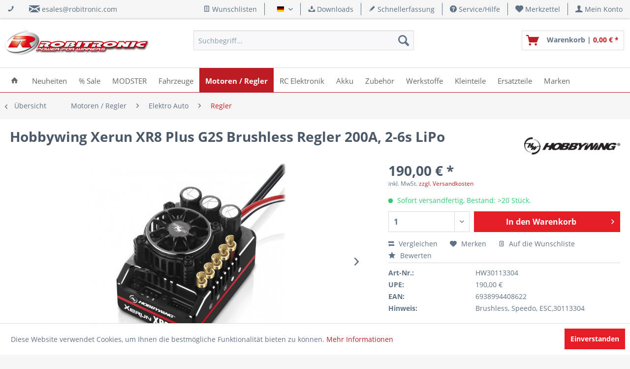

--- FILE ---
content_type: text/html; charset=UTF-8
request_url: https://shop.robitronic.com/de/hobbywing-xerun-xr8-plus-g2s-hw30113304
body_size: 25747
content:
<!DOCTYPE html> <html class="no-js" lang="de" itemscope="itemscope" itemtype="https://schema.org/WebPage"> <head> <meta charset="utf-8"> <meta name="author" content="Robert Schachhuber" /> <meta name="robots" content="index,follow" /> <meta name="revisit-after" content="15 days" /> <meta name="keywords" content=" 1/8, XR8, Racing, Plus, G2S, Regler, Mode, Der, GT, Blinky, Offroad, Onroad, 30, Sport, Bis, RC-Autorennen, verschiedene, Parameter, einstellbar, Inklusive" /> <meta name="description" content="Der XR8 Plus G2S Regler ist die Weiterentwicklung einer hervorragenden 1/8er-Regler Serie mit 6 RPM-Limit-Profilen. Ein effizientes System zur Hitzeregulierung sorgt für eine geringe Wärmeentwicklung als bei anderen herkömmlichen Reglern, denn Dank des starken Luftzugs an den Seiten des Lüfters und der Wärmeleitsenk..." /> <meta property="og:site_name" content="Robitronic RC Car Modellbau Shop - Power for Winners" /> <meta property="og:title" content="Hobbywing Xerun XR8 Plus G2S Brushless Regler 200A, 2-6s LiPo" /> <meta property="og:description" content=" Der XR8 Plus G2S Regler ist die Weiterentwicklung einer hervorragenden 1/8er-Regler Serie mit 6 RPM-Limit-Profilen. Ein effizientes System zur Hitzeregulierung sorgt für eine geringe Wärmeentwicklung als bei anderen herkömmlichen..." /> <meta property="og:type" content="product" /> <meta property="og:url" content="https://shop.robitronic.com/de/hobbywing-xerun-xr8-plus-g2s-hw30113304" /> <meta property="og:image" content="https://shop.robitronic.com/media/image/a6/d5/8f/hobbywing-xerun-xr8-plus-g2s-hw30113304-pic1_0018.jpg" /> <meta name="twitter:card" content="product" /> <meta name="twitter:site" content="Robitronic RC Car Modellbau Shop - Power for Winners" /> <meta name="twitter:title" content="Hobbywing Xerun XR8 Plus G2S Brushless Regler 200A, 2-6s LiPo" /> <meta name="twitter:description" content=" Der XR8 Plus G2S Regler ist die Weiterentwicklung einer hervorragenden 1/8er-Regler Serie mit 6 RPM-Limit-Profilen. Ein effizientes System zur Hitzeregulierung sorgt für eine geringe Wärmeentwicklung als bei anderen herkömmlichen..." /> <meta name="twitter:image" content="https://shop.robitronic.com/media/image/a6/d5/8f/hobbywing-xerun-xr8-plus-g2s-hw30113304-pic1_0018.jpg" /> <meta property="product:brand" content="Hobbywing" /> <meta property="product:price" content="190,00" /> <meta property="product:product_link" content="https://shop.robitronic.com/de/hobbywing-xerun-xr8-plus-g2s-hw30113304" /> <meta itemprop="copyrightHolder" content="Robitronic RC Car Modellbau Shop - Power for Winners" /> <meta itemprop="copyrightYear" content="2017" /> <meta itemprop="isFamilyFriendly" content="True" /> <meta itemprop="image" content="https://shop.robitronic.com/media/image/4f/81/5b/robitronic_h100.png" /> <meta name="viewport" content="width=device-width, initial-scale=1.0"> <meta name="mobile-web-app-capable" content="yes"> <meta name="apple-mobile-web-app-title" content="Robitronic RC Car Modellbau Shop - Power for Winners"> <meta name="apple-mobile-web-app-capable" content="yes"> <meta name="apple-mobile-web-app-status-bar-style" content="default"> <link rel="alternate" hreflang="de-DE" href="https://shop.robitronic.com/de/hobbywing-xerun-xr8-plus-g2s-hw30113304" /> <link rel="alternate" hreflang="en-GB" href="https://shop.robitronic.com/en/hobbywing-xerun-xr8-plus-g2s-hw30113304" /> <link rel="apple-touch-icon-precomposed" href="https://shop.robitronic.com/media/image/fa/a7/3a/R_Apple.png"> <link rel="shortcut icon" href="https://shop.robitronic.com/media/unknown/d9/0c/f4/favicon.ico"> <meta name="msapplication-navbutton-color" content="#bd1c24" /> <meta name="application-name" content="Robitronic RC Car Modellbau Shop - Power for Winners" /> <meta name="msapplication-starturl" content="https://shop.robitronic.com/de/" /> <meta name="msapplication-window" content="width=1024;height=768" /> <meta name="msapplication-TileImage" content="https://shop.robitronic.com/media/image/58/ee/a3/R_Windows.png"> <meta name="msapplication-TileColor" content="#bd1c24"> <meta name="theme-color" content="#bd1c24" /> <link rel="canonical" href="https://shop.robitronic.com/de/hobbywing-xerun-xr8-plus-g2s-hw30113304" /> <title itemprop="name">Hobbywing Xerun XR8 Plus G2S Brushless Regler</title> <link href="/web/cache/1763640772_728ef6bfaa597992a45886eedc729cfe.css" media="all" rel="stylesheet" type="text/css" />  <script id="ze-snippet" src="https://static.zdassets.com/ekr/snippet.js?key=b277125f-619f-4dcb-b977-e40566e314e7"> </script>  </head> <body class=" is--ctl-detail is--act-index " > <div data-paypalUnifiedMetaDataContainer="true" data-paypalUnifiedRestoreOrderNumberUrl="https://shop.robitronic.com/de/widgets/PaypalUnifiedOrderNumber/restoreOrderNumber" class="is--hidden"> </div> <div class="page-wrap"> <noscript class="noscript-main"> <div class="alert is--warning"> <div class="alert--icon"> <i class="icon--element icon--warning"></i> </div> <div class="alert--content"> Um Robitronic&#x20;RC&#x20;Car&#x20;Modellbau&#x20;Shop&#x20;-&#x20;Power&#x20;for&#x20;Winners in vollem Umfang nutzen zu k&ouml;nnen, empfehlen wir Ihnen Javascript in Ihrem Browser zu aktiveren. </div> </div> </noscript> <header class="header-main"> <div class="top-bar"> <div class="container block-group"> <div class="top-bar--navigation top-bar--cbax" style="float:left;"> <div class="navigation--entry entry--cbax"> <i class="icon--phone"></i> </div> <div class="navigation--entry entry--cbax"> <i class="icon--mail"></i> <a href="mailto:esales@robitronic.com">esales@robitronic.com</a> </div> <div class="navigation--entry entry--cbax"> </div> </div> <nav class="top-bar--navigation block" role="menubar">  <div class="top-bar--cart-list navigation--entry"> <a href="https://shop.robitronic.com/de/wishlist" title="Wunschlisten" class="cart--navigation-link note navigation--link"> <i class="icon--text"></i> Wunschlisten </a> </div> <div class="top-bar--language navigation--entry"> <form method="post" class="language--form"> <div class="field--select"> <div class="language--flag de_DE">Deutsch</div> <div class="select-field"> <select name="__shop" class="language--select" data-auto-submit="true"> <option value="1" selected="selected"> Deutsch </option> <option value="3" > English </option> </select> </div> <input type="hidden" name="__redirect" value="1"> </div> </form> </div>  <div class="navigation--entry entry--compare is--hidden" role="menuitem" aria-haspopup="true" data-drop-down-menu="true">   </div> <div class="navigation--entry entry--service has--drop-down" role="menuitem" aria-haspopup="true" data-drop-down-menu="true"> <i class="icon--download"></i> Downloads <ul class="service--list is--rounded" role="menu"> <li class="service--entry" role="menuitem"> <a class="service--link" href="https://shop.robitronic.com/de/skyrc-anleitungen" title="SkyRC Anleitungen" > SkyRC Anleitungen </a> </li> <li class="service--entry" role="menuitem"> <a class="service--link" href="https://shop.robitronic.com/de/kataloge" title="Kataloge" > Kataloge </a> </li> </ul> </div> <a href="https://shop.robitronic.com/de/schnellerfassung" title="Schnellerfassung" class="navigation--entry entry--quick-order" role="menuitem"> <i class="icon--pencil"></i> Schnellerfassung </a> <div class="navigation--entry entry--service has--drop-down" role="menuitem" aria-haspopup="true" data-drop-down-menu="true"> <i class="icon--service"></i> Service/Hilfe <ul class="service--list is--rounded" role="menu"> <li class="service--entry" role="menuitem"> <a class="service--link" href="https://shop.robitronic.com/de/kontaktformular" title="Kontakt" target="_self"> Kontakt </a> </li> <li class="service--entry" role="menuitem"> <a class="service--link" href="https://shop.robitronic.com/de/versandkosten" title="Versandkosten" > Versandkosten </a> </li> <li class="service--entry" role="menuitem"> <a class="service--link" href="https://shop.robitronic.com/de/zahlung" title="Zahlung" > Zahlung </a> </li> <li class="service--entry" role="menuitem"> <a class="service--link" href="https://shop.robitronic.com/de/newsletter" title="Newsletter" > Newsletter </a> </li> <li class="service--entry" role="menuitem"> <a class="service--link" href="https://shop.robitronic.com/de/robitronic-ueber-uns" title="Über uns" target="_parent"> Über uns </a> </li> <li class="service--entry" role="menuitem"> <a class="service--link" href="https://shop.robitronic.com/de/impressum" title="Impressum" > Impressum </a> </li> </ul> </div> <div class="navigation--entry entry--notepad" role="menuitem"> <a href="https://shop.robitronic.com/de/note" title="Merkzettel"> <i class="icon--heart"></i> <span class="note--display"> Merkzettel </span> </a> </div> <div class="navigation--entry entry--account" role="menuitem" data-offcanvas="true" data-offCanvasSelector=".mars-account--dropdown-navigation"> <a href="https://shop.robitronic.com/de/account" title="Mein Konto" class="entry--link account--link"> <i class="icon--account"></i> <span class="account--display"> Mein Konto </span> </a> </div> </nav> </div> </div> <div class="container header--navigation"> <div class="logo-main block-group" role="banner"> <div class="logo--shop block"> <a class="logo--link" href="https://shop.robitronic.com/de/" title="Robitronic RC Car Modellbau Shop - Power for Winners - zur Startseite wechseln"> <picture> <source srcset="https://shop.robitronic.com/media/image/4f/81/5b/robitronic_h100.png" media="(min-width: 78.75em)"> <source srcset="https://shop.robitronic.com/media/image/4f/81/5b/robitronic_h100.png" media="(min-width: 64em)"> <source srcset="https://shop.robitronic.com/media/image/4f/81/5b/robitronic_h100.png" media="(min-width: 48em)"> <img srcset="https://shop.robitronic.com/media/image/4f/81/5b/robitronic_h100.png" alt="Robitronic RC Car Modellbau Shop - Power for Winners - zur Startseite wechseln" /> </picture> </a> </div> </div> <nav class="shop--navigation block-group"> <ul class="navigation--list block-group" role="menubar"> <li class="navigation--entry entry--menu-left" role="menuitem"> <a class="entry--link entry--trigger btn is--icon-left" href="#offcanvas--left" data-offcanvas="true" data-offCanvasSelector=".sidebar-main" aria-label="Menü"> <i class="icon--menu"></i> Menü </a> </li> <li class="navigation--entry entry--search" role="menuitem" data-search="true" aria-haspopup="true" data-minLength="2"> <a class="btn entry--link entry--trigger" href="#show-hide--search" title="Suche anzeigen / schließen" aria-label="Suche anzeigen / schließen"> <i class="icon--search"></i> <span class="search--display">Suchen</span> </a> <form action="/de/search" method="get" class="main-search--form"> <input type="search" name="sSearch" aria-label="Suchbegriff..." class="main-search--field" autocomplete="off" autocapitalize="off" placeholder="Suchbegriff..." maxlength="30" /> <button type="submit" class="main-search--button" aria-label="Suchen"> <i class="icon--search"></i> <span class="main-search--text">Suchen</span> </button> <div class="form--ajax-loader">&nbsp;</div> </form> <div class="main-search--results"></div> </li>  <li class="navigation--entry entry--notepad" role="menuitem"> <a href="https://shop.robitronic.com/de/note" title="Merkzettel" aria-label="Merkzettel" class="btn"> <i class="icon--heart"></i> </a> </li> <li class="navigation--entry entry--account" role="menuitem" data-offcanvas="true" data-offCanvasSelector=".account--dropdown-navigation"> <a href="https://shop.robitronic.com/de/account" title="Mein Konto" aria-label="Mein Konto" class="btn is--icon-left entry--link account--link"> <i class="icon--account"></i> <span class="account--display"> Mein Konto </span> </a> </li> <li class="navigation--entry entry--cart" role="menuitem"> <a class="btn is--icon-left cart--link" href="https://shop.robitronic.com/de/checkout/cart" title="Warenkorb"> <span class="cart--display"> Warenkorb </span> <span class="badge is--primary is--minimal cart--quantity is--hidden">0</span> <i class="icon--basket"></i> <span class="cart--description"> Warenkorb | </span> <span class="cart--amount"> 0,00&nbsp;&euro; * </span> </a> <div class="ajax-loader">&nbsp;</div> </li>  </ul> </nav> <div class="container--ajax-cart" data-collapse-cart="true" data-displayMode="offcanvas"></div> </div> </header> <nav class="navigation-main"> <div class="container" data-menu-scroller="true" data-listSelector=".navigation--list.container" data-viewPortSelector=".navigation--list-wrapper"> <div class="navigation--list-wrapper"> <ul class="navigation--list container" role="menubar" itemscope="itemscope" itemtype="https://schema.org/SiteNavigationElement"> <li class="navigation--entry is--home" role="menuitem"> <a class="navigation--link is--first" href="https://shop.robitronic.com/de/" title="Home" itemprop="url"> <span itemprop="name"><i class="icon--house"></i></span> </a> </li> <li class="navigation--entry" role="menuitem"><a class="navigation--link" href="https://shop.robitronic.com/de/neuheiten/" title="Neuheiten" aria-label="Neuheiten" itemprop="url"><span itemprop="name">Neuheiten</span></a></li><li class="navigation--entry" role="menuitem"><a class="navigation--link" href="https://shop.robitronic.com/de/sale/" title="% Sale" aria-label="% Sale" itemprop="url"><span itemprop="name">% Sale</span></a></li><li class="navigation--entry" role="menuitem"><a class="navigation--link" href="https://shop.robitronic.com/de/modster/" title="MODSTER" aria-label="MODSTER" itemprop="url"><span itemprop="name">MODSTER</span></a></li><li class="navigation--entry" role="menuitem"><a class="navigation--link" href="https://shop.robitronic.com/de/fahrzeuge/" title="Fahrzeuge" aria-label="Fahrzeuge" itemprop="url"><span itemprop="name">Fahrzeuge</span></a></li><li class="navigation--entry is--active" role="menuitem"><a class="navigation--link is--active" href="https://shop.robitronic.com/de/motoren-regler/" title="Motoren / Regler" aria-label="Motoren / Regler" itemprop="url"><span itemprop="name">Motoren / Regler</span></a></li><li class="navigation--entry" role="menuitem"><a class="navigation--link" href="https://shop.robitronic.com/de/rc-elektronik/" title="RC Elektronik" aria-label="RC Elektronik" itemprop="url"><span itemprop="name">RC Elektronik</span></a></li><li class="navigation--entry" role="menuitem"><a class="navigation--link" href="https://shop.robitronic.com/de/akku/" title="Akku" aria-label="Akku" itemprop="url"><span itemprop="name">Akku</span></a></li><li class="navigation--entry" role="menuitem"><a class="navigation--link" href="https://shop.robitronic.com/de/zubehoer/" title="Zubehör" aria-label="Zubehör" itemprop="url"><span itemprop="name">Zubehör</span></a></li><li class="navigation--entry" role="menuitem"><a class="navigation--link" href="https://shop.robitronic.com/de/werkstoffe/" title="Werkstoffe" aria-label="Werkstoffe" itemprop="url"><span itemprop="name">Werkstoffe</span></a></li><li class="navigation--entry" role="menuitem"><a class="navigation--link" href="https://shop.robitronic.com/de/kleinteile/" title="Kleinteile" aria-label="Kleinteile" itemprop="url"><span itemprop="name">Kleinteile</span></a></li><li class="navigation--entry" role="menuitem"><a class="navigation--link" href="https://shop.robitronic.com/de/ersatzteile/" title="Ersatzteile" aria-label="Ersatzteile" itemprop="url"><span itemprop="name">Ersatzteile</span></a></li><li class="navigation--entry" role="menuitem"><a class="navigation--link" href="https://shop.robitronic.com/de/marken/" title="Marken" aria-label="Marken" itemprop="url"><span itemprop="name">Marken</span></a></li> </ul> </div> </div> </nav> <div class="dummy-sticky"></div> <nav class="navigation-sticky" data-stickysearch-duration="400" data-sticky-show="search_and_menu" data-sticky-tablet-show="1" data-sticky-phone-show="1"> <div class="container"> <nav class="sticky--navigation block-group"> <div class="entry--menu-bottom"> <a class="entry--link entry--trigger btn is--icon-left"> <i class="icon--menu"></i> </a> </div> </nav> <div class="logo-main block-group" role="banner"> <div class="logo--shop block"> <a class="logo--link" href="https://shop.robitronic.com/de/" title="Robitronic RC Car Modellbau Shop - Power for Winners - zur Startseite wechseln"> <img srcset="https://shop.robitronic.com/media/image/4f/81/5b/robitronic_h100.png" alt="Robitronic RC Car Modellbau Shop - Power for Winners - zur Startseite wechseln"/> </a> </div> </div> <nav class="shop--navigation block-group"> <ul class="navigation--list block-group" role="menubar"> <li class="navigation--entry entry--menu-left" role="menuitem"> <a class="entry--link entry--trigger btn is--icon-left" href="#offcanvas--left" data-offcanvas="true" data-offCanvasSelector=".sidebar-main"> <i class="icon--menu"></i> Menü </a> </li> <li class="navigation--entry entry--search" role="menuitem" data-search="true" aria-haspopup="true"> <a class="btn entry--link entry--trigger" href="#show-hide--search" title="Suche anzeigen / schließen"> <i class="icon--search"></i> <span class="search--display">Suchen</span> </a> <form action="/de/search" method="get" class="main-search--form"> <input type="search" name="sSearch" aria-label="Suchbegriff..." class="main-search--field" autocomplete="off" autocapitalize="off" placeholder="Suchbegriff..." maxlength="30" /> <button type="submit" class="main-search--button" aria-label="Suchen"> <i class="icon--search"></i> <span class="main-search--text">Suchen</span> </button> <div class="form--ajax-loader">&nbsp;</div> </form> <div class="main-search--results"></div> </li>  <li class="navigation--entry entry--notepad" role="menuitem"> <a href="https://shop.robitronic.com/de/note" title="Merkzettel" aria-label="Merkzettel" class="btn"> <i class="icon--heart"></i> </a> </li> <li class="navigation--entry entry--account" role="menuitem" data-offcanvas="true" data-offCanvasSelector=".account--dropdown-navigation"> <a href="https://shop.robitronic.com/de/account" title="Mein Konto" aria-label="Mein Konto" class="btn is--icon-left entry--link account--link"> <i class="icon--account"></i> <span class="account--display"> Mein Konto </span> </a> </li> <li class="navigation--entry entry--cart" role="menuitem"> <a class="btn is--icon-left cart--link" href="https://shop.robitronic.com/de/checkout/cart" title="Warenkorb"> <span class="cart--display"> Warenkorb </span> <span class="badge is--primary is--minimal cart--quantity is--hidden">0</span> <i class="icon--basket"></i> <span class="cart--description"> Warenkorb | </span> <span class="cart--amount"> 0,00&nbsp;&euro; * </span> </a> <div class="ajax-loader">&nbsp;</div> </li>  </ul> </nav> </div> </nav> <section class="content-main container block-group"> <nav class="content--breadcrumb block"> <a class="breadcrumb--button breadcrumb--link" href="https://shop.robitronic.com/de/motoren-regler/elektro-auto/regler/" title="Übersicht"> <i class="icon--arrow-left"></i> <span class="breadcrumb--title">Übersicht</span> </a> <ul class="breadcrumb--list" role="menu" itemscope itemtype="https://schema.org/BreadcrumbList"> <li role="menuitem" class="breadcrumb--entry" itemprop="itemListElement" itemscope itemtype="https://schema.org/ListItem"> <a class="breadcrumb--link" href="https://shop.robitronic.com/de/motoren-regler/" title="Motoren / Regler" itemprop="item"> <link itemprop="url" href="https://shop.robitronic.com/de/motoren-regler/" /> <span class="breadcrumb--title" itemprop="name">Motoren / Regler</span> </a> <meta itemprop="position" content="0" /> </li> <li role="none" class="breadcrumb--separator"> <i class="icon--arrow-right"></i> </li> <li role="menuitem" class="breadcrumb--entry" itemprop="itemListElement" itemscope itemtype="https://schema.org/ListItem"> <a class="breadcrumb--link" href="https://shop.robitronic.com/de/motoren-regler/elektro-auto/" title="Elektro Auto" itemprop="item"> <link itemprop="url" href="https://shop.robitronic.com/de/motoren-regler/elektro-auto/" /> <span class="breadcrumb--title" itemprop="name">Elektro Auto</span> </a> <meta itemprop="position" content="1" /> </li> <li role="none" class="breadcrumb--separator"> <i class="icon--arrow-right"></i> </li> <li role="menuitem" class="breadcrumb--entry is--active" itemprop="itemListElement" itemscope itemtype="https://schema.org/ListItem"> <a class="breadcrumb--link" href="https://shop.robitronic.com/de/motoren-regler/elektro-auto/regler/" title="Regler" itemprop="item"> <link itemprop="url" href="https://shop.robitronic.com/de/motoren-regler/elektro-auto/regler/" /> <span class="breadcrumb--title" itemprop="name">Regler</span> </a> <meta itemprop="position" content="2" /> </li> </ul> </nav> <nav class="product--navigation"> <a href="#" class="navigation--link link--prev"> <div class="link--prev-button"> <span class="link--prev-inner">Zurück</span> </div> <div class="image--wrapper"> <div class="image--container"></div> </div> </a> <a href="#" class="navigation--link link--next"> <div class="link--next-button"> <span class="link--next-inner">Vor</span> </div> <div class="image--wrapper"> <div class="image--container"></div> </div> </a> </nav> <div class="content-main--inner"> <aside class="sidebar-main off-canvas"> <div class="navigation--smartphone"> <ul class="navigation--list "> <li class="navigation--entry entry--close-off-canvas"> <a href="#close-categories-menu" title="Menü schließen" class="navigation--link"> Menü schließen <i class="icon--arrow-right"></i> </a> </li> </ul> <div class="mobile--switches">  <div class="top-bar--cart-list navigation--entry"> <a href="https://shop.robitronic.com/de/wishlist" title="Wunschlisten" class="cart--navigation-link note navigation--link"> <i class="icon--text"></i> Wunschlisten </a> </div> <div class="top-bar--language navigation--entry"> <form method="post" class="language--form"> <div class="field--select"> <div class="language--flag de_DE">Deutsch</div> <div class="select-field"> <select name="__shop" class="language--select" data-auto-submit="true"> <option value="1" selected="selected"> Deutsch </option> <option value="3" > English </option> </select> </div> <input type="hidden" name="__redirect" value="1"> </div> </form> </div>  </div> </div> <div class="sidebar--categories-wrapper" data-subcategory-nav="true" data-mainCategoryId="3" data-categoryId="857" data-fetchUrl="/de/widgets/listing/getCategory/categoryId/857"> <div class="categories--headline navigation--headline"> Kategorien </div> <div class="sidebar--categories-navigation six-categories-left categories-type1"> <ul class="sidebar--navigation categories--navigation navigation--list six-selected-navigation is--drop-down is--level0 is--rounded" role="menu"> <li class="navigation--entry is--active has--sub-categories has--sub-children" role="menuitem"> <a class="navigation--link is--active has--sub-categories link--go-forward" href="https://shop.robitronic.com/de/motoren-regler/" data-categoryId="769" data-fetchUrl="/de/widgets/listing/getCategory/categoryId/769" title="Motoren / Regler"> Motoren / Regler </a> <ul class="sidebar--navigation categories--navigation navigation--list is--drop-down is--level1 is--rounded" role="menu"> <li class="navigation--entry is--active has--sub-categories has--sub-children" role="menuitem"> <a class="navigation--link is--active has--sub-categories link--go-forward" href="https://shop.robitronic.com/de/motoren-regler/elektro-auto/" data-categoryId="845" data-fetchUrl="/de/widgets/listing/getCategory/categoryId/845" title="Elektro Auto"> Elektro Auto <span class="is--icon-right"> <i class="icon--arrow-right"></i> </span> </a> <ul class="sidebar--navigation categories--navigation navigation--list is--level2 navigation--level-high is--rounded" role="menu"> <li class="navigation--entry is--active" role="menuitem"> <a class="navigation--link is--active" href="https://shop.robitronic.com/de/motoren-regler/elektro-auto/regler/" data-categoryId="857" data-fetchUrl="/de/widgets/listing/getCategory/categoryId/857" title="Regler"> Regler </a> </li> <li class="navigation--entry" role="menuitem"> <a class="navigation--link" href="https://shop.robitronic.com/de/motoren-regler/elektro-auto/motoren/" data-categoryId="859" data-fetchUrl="/de/widgets/listing/getCategory/categoryId/859" title="Motoren"> Motoren </a> </li> <li class="navigation--entry" role="menuitem"> <a class="navigation--link" href="https://shop.robitronic.com/de/motoren-regler/elektro-auto/regler-motoren-combo/" data-categoryId="861" data-fetchUrl="/de/widgets/listing/getCategory/categoryId/861" title="Regler / Motoren Combo"> Regler / Motoren Combo </a> </li> <li class="navigation--entry" role="menuitem"> <a class="navigation--link" href="https://shop.robitronic.com/de/motoren-regler/elektro-auto/zahnraeder-ritzel/" data-categoryId="863" data-fetchUrl="/de/widgets/listing/getCategory/categoryId/863" title="Zahnräder / Ritzel"> Zahnräder / Ritzel </a> </li> <li class="navigation--entry" role="menuitem"> <a class="navigation--link" href="https://shop.robitronic.com/de/motoren-regler/elektro-auto/zubehoer-ersatzteile/" data-categoryId="865" data-fetchUrl="/de/widgets/listing/getCategory/categoryId/865" title="Zubehör / Ersatzteile"> Zubehör / Ersatzteile </a> </li> </ul> </li> <li class="navigation--entry has--sub-children" role="menuitem"> <a class="navigation--link link--go-forward" href="https://shop.robitronic.com/de/motoren-regler/nitro-auto/" data-categoryId="847" data-fetchUrl="/de/widgets/listing/getCategory/categoryId/847" title="Nitro Auto"> Nitro Auto <span class="is--icon-right"> <i class="icon--arrow-right"></i> </span> </a> </li> <li class="navigation--entry has--sub-children" role="menuitem"> <a class="navigation--link link--go-forward" href="https://shop.robitronic.com/de/motoren-regler/benzin-auto/" data-categoryId="849" data-fetchUrl="/de/widgets/listing/getCategory/categoryId/849" title="Benzin Auto"> Benzin Auto <span class="is--icon-right"> <i class="icon--arrow-right"></i> </span> </a> </li> <li class="navigation--entry has--sub-children" role="menuitem"> <a class="navigation--link link--go-forward" href="https://shop.robitronic.com/de/motoren-regler/flug-heli/" data-categoryId="851" data-fetchUrl="/de/widgets/listing/getCategory/categoryId/851" title="Flug / Heli"> Flug / Heli <span class="is--icon-right"> <i class="icon--arrow-right"></i> </span> </a> </li> <li class="navigation--entry has--sub-children" role="menuitem"> <a class="navigation--link link--go-forward" href="https://shop.robitronic.com/de/motoren-regler/fpv-drohnen/" data-categoryId="853" data-fetchUrl="/de/widgets/listing/getCategory/categoryId/853" title="FPV / Drohnen"> FPV / Drohnen <span class="is--icon-right"> <i class="icon--arrow-right"></i> </span> </a> </li> <li class="navigation--entry has--sub-children" role="menuitem"> <a class="navigation--link link--go-forward" href="https://shop.robitronic.com/de/motoren-regler/boot/" data-categoryId="855" data-fetchUrl="/de/widgets/listing/getCategory/categoryId/855" title="Boot"> Boot <span class="is--icon-right"> <i class="icon--arrow-right"></i> </span> </a> </li> </ul> </li> </ul> <ul class="sidebar--navigation categories--navigation navigation--list six-main-navigation is--level0 is--drop-down is--rounded" role="menu"> <li class="navigation--entry" role="menuitem"> <a class="navigation--link" href="https://shop.robitronic.com/de/neuheiten/" data-categoryId="377" data-fetchUrl="/de/widgets/listing/getCategory/categoryId/377" title="Neuheiten" > Neuheiten </a> </li> <li class="navigation--entry" role="menuitem"> <a class="navigation--link" href="https://shop.robitronic.com/de/sale/" data-categoryId="1934" data-fetchUrl="/de/widgets/listing/getCategory/categoryId/1934" title="% Sale" > % Sale </a> </li> <li class="navigation--entry" role="menuitem"> <a class="navigation--link" href="https://shop.robitronic.com/de/abverkauf/" data-categoryId="533" data-fetchUrl="/de/widgets/listing/getCategory/categoryId/533" title="Abverkauf" > Abverkauf </a> </li> <li class="navigation--entry has--sub-children" role="menuitem"> <a class="navigation--link link--go-forward" href="https://shop.robitronic.com/de/modster/" data-categoryId="3436" data-fetchUrl="/de/widgets/listing/getCategory/categoryId/3436" title="MODSTER" > MODSTER <span class="is--icon-right"> <i class="icon--arrow-right"></i> </span> </a> </li> <li class="navigation--entry has--sub-children" role="menuitem"> <a class="navigation--link link--go-forward" href="https://shop.robitronic.com/de/fahrzeuge/" data-categoryId="733" data-fetchUrl="/de/widgets/listing/getCategory/categoryId/733" title="Fahrzeuge" > Fahrzeuge <span class="is--icon-right"> <i class="icon--arrow-right"></i> </span> </a> </li> <li class="navigation--entry has--sub-children" role="menuitem"> <a class="navigation--link link--go-forward" href="https://shop.robitronic.com/de/flugmodelle/" data-categoryId="763" data-fetchUrl="/de/widgets/listing/getCategory/categoryId/763" title="Flugmodelle" > Flugmodelle <span class="is--icon-right"> <i class="icon--arrow-right"></i> </span> </a> </li> <li class="navigation--entry has--sub-children" role="menuitem"> <a class="navigation--link link--go-forward" href="https://shop.robitronic.com/de/boote/" data-categoryId="765" data-fetchUrl="/de/widgets/listing/getCategory/categoryId/765" title="Boote" > Boote <span class="is--icon-right"> <i class="icon--arrow-right"></i> </span> </a> </li> <li class="navigation--entry has--sub-children" role="menuitem"> <a class="navigation--link link--go-forward" href="https://shop.robitronic.com/de/rc-elektronik/" data-categoryId="771" data-fetchUrl="/de/widgets/listing/getCategory/categoryId/771" title="RC Elektronik" > RC Elektronik <span class="is--icon-right"> <i class="icon--arrow-right"></i> </span> </a> </li> <li class="navigation--entry has--sub-children" role="menuitem"> <a class="navigation--link link--go-forward" href="https://shop.robitronic.com/de/akku/" data-categoryId="163" data-fetchUrl="/de/widgets/listing/getCategory/categoryId/163" title="Akku" > Akku <span class="is--icon-right"> <i class="icon--arrow-right"></i> </span> </a> </li> <li class="navigation--entry has--sub-children" role="menuitem"> <a class="navigation--link link--go-forward" href="https://shop.robitronic.com/de/zubehoer/" data-categoryId="165" data-fetchUrl="/de/widgets/listing/getCategory/categoryId/165" title="Zubehör" > Zubehör <span class="is--icon-right"> <i class="icon--arrow-right"></i> </span> </a> </li> <li class="navigation--entry has--sub-children" role="menuitem"> <a class="navigation--link link--go-forward" href="https://shop.robitronic.com/de/werkstoffe/" data-categoryId="351" data-fetchUrl="/de/widgets/listing/getCategory/categoryId/351" title="Werkstoffe" > Werkstoffe <span class="is--icon-right"> <i class="icon--arrow-right"></i> </span> </a> </li> <li class="navigation--entry has--sub-children" role="menuitem"> <a class="navigation--link link--go-forward" href="https://shop.robitronic.com/de/kleinteile/" data-categoryId="959" data-fetchUrl="/de/widgets/listing/getCategory/categoryId/959" title="Kleinteile" > Kleinteile <span class="is--icon-right"> <i class="icon--arrow-right"></i> </span> </a> </li> <li class="navigation--entry has--sub-children" role="menuitem"> <a class="navigation--link link--go-forward" href="https://shop.robitronic.com/de/ersatzteile/" data-categoryId="913" data-fetchUrl="/de/widgets/listing/getCategory/categoryId/913" title="Ersatzteile" > Ersatzteile <span class="is--icon-right"> <i class="icon--arrow-right"></i> </span> </a> </li> <li class="navigation--entry has--sub-children" role="menuitem"> <a class="navigation--link link--go-forward" href="https://shop.robitronic.com/de/marken/" data-categoryId="167" data-fetchUrl="/de/widgets/listing/getCategory/categoryId/167" title="Marken" > Marken <span class="is--icon-right"> <i class="icon--arrow-right"></i> </span> </a> </li> </ul> </div> <div class="shop-sites--container is--rounded"> <div class="shop-sites--headline navigation--headline"> Service/Hilfe </div> <ul class="shop-sites--navigation sidebar--navigation navigation--list is--drop-down is--level0" role="menu"> <li class="navigation--entry" role="menuitem"> <a class="navigation--link" href="https://shop.robitronic.com/de/kontaktformular" title="Kontakt" data-categoryId="1" data-fetchUrl="/de/widgets/listing/getCustomPage/pageId/1" target="_self"> Kontakt </a> </li> <li class="navigation--entry" role="menuitem"> <a class="navigation--link" href="https://shop.robitronic.com/de/versandkosten" title="Versandkosten" data-categoryId="46" data-fetchUrl="/de/widgets/listing/getCustomPage/pageId/46" > Versandkosten </a> </li> <li class="navigation--entry" role="menuitem"> <a class="navigation--link" href="https://shop.robitronic.com/de/zahlung" title="Zahlung" data-categoryId="6" data-fetchUrl="/de/widgets/listing/getCustomPage/pageId/6" > Zahlung </a> </li> <li class="navigation--entry" role="menuitem"> <a class="navigation--link" href="https://shop.robitronic.com/de/newsletter" title="Newsletter" data-categoryId="26" data-fetchUrl="/de/widgets/listing/getCustomPage/pageId/26" > Newsletter </a> </li> <li class="navigation--entry" role="menuitem"> <a class="navigation--link" href="https://shop.robitronic.com/de/robitronic-ueber-uns" title="Über uns" data-categoryId="9" data-fetchUrl="/de/widgets/listing/getCustomPage/pageId/9" target="_parent"> Über uns </a> </li> <li class="navigation--entry" role="menuitem"> <a class="navigation--link" href="https://shop.robitronic.com/de/impressum" title="Impressum" data-categoryId="3" data-fetchUrl="/de/widgets/listing/getCustomPage/pageId/3" > Impressum </a> </li> </ul> </div> </div> </aside> <div class="content--wrapper"> <div class="add-article--wishlist-alert wishlist-alert--add-success"> <div class="alert is--success is--rounded"> <div class="alert--icon"> <i class="icon--element icon--check"></i> </div> <div class="alert--content"> Der Artikel wurde erfolgreich hinzugefügt. </div> </div> </div> <div class="content product--details" itemscope itemtype="https://schema.org/Product" data-product-navigation="/de/widgets/listing/productNavigation" data-category-id="857" data-main-ordernumber="HW30113304" data-ajax-wishlist="true" data-compare-ajax="true" data-ajax-variants-container="true"> <header class="product--header"> <div class="product--info"> <h1 class="product--title" itemprop="name"> Hobbywing Xerun XR8 Plus G2S Brushless Regler 200A, 2-6s LiPo </h1> <meta itemprop="image" content="https://shop.robitronic.com/media/image/3e/de/e0/hobbywing-xerun-xr8-plus-g2s-hw30113304-pic2_0018.jpg"/> <meta itemprop="image" content="https://shop.robitronic.com/media/image/fb/43/62/hobbywing-xerun-xr8-plus-g2s-hw30113304-pic3_0018.jpg"/> <meta itemprop="image" content="https://shop.robitronic.com/media/image/87/44/1b/hobbywing-xerun-xr8-plus-g2s-hw30113304-pic4_0018.jpg"/> <meta itemprop="image" content="https://shop.robitronic.com/media/image/60/83/66/hobbywing-xerun-xr8-plus-g2s-hw30113304-pic5_0018.jpg"/> <meta itemprop="image" content="https://shop.robitronic.com/media/image/9c/7f/8f/hobbywing-xerun-xr8-plus-g2s-hw30113304-pic6_0018.jpg"/> <meta itemprop="gtin13" content="6938994408622"/> <div class="product--supplier"> <a href="https://shop.robitronic.com/de/marken/hobbywing/" title="Markenshop von Hobbywing" class="product--supplier-link"> <img src="https://shop.robitronic.com/media/image/96/17/db/hobbywingECCsowbsJICXR.png" alt="Hobbywing"> </a> </div> <div class="product--rating-container"> <a href="#product--publish-comment" class="product--rating-link" rel="nofollow" title="Bewertung abgeben"> <span class="product--rating"> </span> </a> </div> </div> </header> <div class="product--detail-upper block-group"> <div class="product--image-container image-slider" data-image-slider="true" data-image-gallery="true" data-maxZoom="0" data-thumbnails=".image--thumbnails" > <div class="image--thumbnails image-slider--thumbnails"> <div class="image-slider--thumbnails-slide"> <a href="https://shop.robitronic.com/media/image/a6/d5/8f/hobbywing-xerun-xr8-plus-g2s-hw30113304-pic1_0018.jpg" title="Vorschau: Xerun XR8 Plus G2S Brushless Regler 200A, 2-6s LiPo" class="thumbnail--link is--active"> <img srcset="https://shop.robitronic.com/media/image/3c/9a/95/hobbywing-xerun-xr8-plus-g2s-hw30113304-pic1_0018_200x200.jpg, https://shop.robitronic.com/media/image/76/e9/37/hobbywing-xerun-xr8-plus-g2s-hw30113304-pic1_0018_200x200@2x.jpg 2x" alt="Vorschau: Xerun XR8 Plus G2S Brushless Regler 200A, 2-6s LiPo" title="Vorschau: Xerun XR8 Plus G2S Brushless Regler 200A, 2-6s LiPo" class="thumbnail--image" /> </a> <a href="https://shop.robitronic.com/media/image/3e/de/e0/hobbywing-xerun-xr8-plus-g2s-hw30113304-pic2_0018.jpg" title="Vorschau: Xerun XR8 Plus G2S Brushless Regler 200A, 2-6s LiPo" class="thumbnail--link"> <img srcset="https://shop.robitronic.com/media/image/b9/76/46/hobbywing-xerun-xr8-plus-g2s-hw30113304-pic2_0018_200x200.jpg, https://shop.robitronic.com/media/image/74/cd/2a/hobbywing-xerun-xr8-plus-g2s-hw30113304-pic2_0018_200x200@2x.jpg 2x" alt="Vorschau: Xerun XR8 Plus G2S Brushless Regler 200A, 2-6s LiPo" title="Vorschau: Xerun XR8 Plus G2S Brushless Regler 200A, 2-6s LiPo" class="thumbnail--image" /> </a> <a href="https://shop.robitronic.com/media/image/fb/43/62/hobbywing-xerun-xr8-plus-g2s-hw30113304-pic3_0018.jpg" title="Vorschau: Xerun XR8 Plus G2S Brushless Regler 200A, 2-6s LiPo" class="thumbnail--link"> <img srcset="https://shop.robitronic.com/media/image/2d/2e/88/hobbywing-xerun-xr8-plus-g2s-hw30113304-pic3_0018_200x200.jpg, https://shop.robitronic.com/media/image/7d/e9/6e/hobbywing-xerun-xr8-plus-g2s-hw30113304-pic3_0018_200x200@2x.jpg 2x" alt="Vorschau: Xerun XR8 Plus G2S Brushless Regler 200A, 2-6s LiPo" title="Vorschau: Xerun XR8 Plus G2S Brushless Regler 200A, 2-6s LiPo" class="thumbnail--image" /> </a> <a href="https://shop.robitronic.com/media/image/87/44/1b/hobbywing-xerun-xr8-plus-g2s-hw30113304-pic4_0018.jpg" title="Vorschau: Xerun XR8 Plus G2S Brushless Regler 200A, 2-6s LiPo" class="thumbnail--link"> <img srcset="https://shop.robitronic.com/media/image/a3/f7/6d/hobbywing-xerun-xr8-plus-g2s-hw30113304-pic4_0018_200x200.jpg, https://shop.robitronic.com/media/image/19/21/97/hobbywing-xerun-xr8-plus-g2s-hw30113304-pic4_0018_200x200@2x.jpg 2x" alt="Vorschau: Xerun XR8 Plus G2S Brushless Regler 200A, 2-6s LiPo" title="Vorschau: Xerun XR8 Plus G2S Brushless Regler 200A, 2-6s LiPo" class="thumbnail--image" /> </a> <a href="https://shop.robitronic.com/media/image/60/83/66/hobbywing-xerun-xr8-plus-g2s-hw30113304-pic5_0018.jpg" title="Vorschau: Xerun XR8 Plus G2S Brushless Regler 200A, 2-6s LiPo" class="thumbnail--link"> <img srcset="https://shop.robitronic.com/media/image/4a/a6/2c/hobbywing-xerun-xr8-plus-g2s-hw30113304-pic5_0018_200x200.jpg, https://shop.robitronic.com/media/image/ab/54/4c/hobbywing-xerun-xr8-plus-g2s-hw30113304-pic5_0018_200x200@2x.jpg 2x" alt="Vorschau: Xerun XR8 Plus G2S Brushless Regler 200A, 2-6s LiPo" title="Vorschau: Xerun XR8 Plus G2S Brushless Regler 200A, 2-6s LiPo" class="thumbnail--image" /> </a> <a href="https://shop.robitronic.com/media/image/9c/7f/8f/hobbywing-xerun-xr8-plus-g2s-hw30113304-pic6_0018.jpg" title="Vorschau: Xerun XR8 Plus G2S Brushless Regler 200A, 2-6s LiPo" class="thumbnail--link"> <img srcset="https://shop.robitronic.com/media/image/25/b6/66/hobbywing-xerun-xr8-plus-g2s-hw30113304-pic6_0018_200x200.jpg, https://shop.robitronic.com/media/image/ff/8f/eb/hobbywing-xerun-xr8-plus-g2s-hw30113304-pic6_0018_200x200@2x.jpg 2x" alt="Vorschau: Xerun XR8 Plus G2S Brushless Regler 200A, 2-6s LiPo" title="Vorschau: Xerun XR8 Plus G2S Brushless Regler 200A, 2-6s LiPo" class="thumbnail--image" /> </a> </div> </div> <div class="image-slider--container"> <div class="image-slider--slide"> <div class="image--box image-slider--item"> <span class="image--element" data-img-large="https://shop.robitronic.com/media/image/83/69/6e/hobbywing-xerun-xr8-plus-g2s-hw30113304-pic1_0018_1280x1280.jpg" data-img-small="https://shop.robitronic.com/media/image/3c/9a/95/hobbywing-xerun-xr8-plus-g2s-hw30113304-pic1_0018_200x200.jpg" data-img-original="https://shop.robitronic.com/media/image/a6/d5/8f/hobbywing-xerun-xr8-plus-g2s-hw30113304-pic1_0018.jpg" data-alt="Xerun XR8 Plus G2S Brushless Regler 200A, 2-6s LiPo"> <span class="image--media"> <img srcset="https://shop.robitronic.com/media/image/06/7c/bf/hobbywing-xerun-xr8-plus-g2s-hw30113304-pic1_0018_600x600.jpg, https://shop.robitronic.com/media/image/ed/3d/57/hobbywing-xerun-xr8-plus-g2s-hw30113304-pic1_0018_600x600@2x.jpg 2x" src="https://shop.robitronic.com/media/image/06/7c/bf/hobbywing-xerun-xr8-plus-g2s-hw30113304-pic1_0018_600x600.jpg" alt="Xerun XR8 Plus G2S Brushless Regler 200A, 2-6s LiPo" itemprop="image" /> </span> </span> </div> <div class="image--box image-slider--item"> <span class="image--element" data-img-large="https://shop.robitronic.com/media/image/b9/58/d5/hobbywing-xerun-xr8-plus-g2s-hw30113304-pic2_0018_1280x1280.jpg" data-img-small="https://shop.robitronic.com/media/image/b9/76/46/hobbywing-xerun-xr8-plus-g2s-hw30113304-pic2_0018_200x200.jpg" data-img-original="https://shop.robitronic.com/media/image/3e/de/e0/hobbywing-xerun-xr8-plus-g2s-hw30113304-pic2_0018.jpg" data-alt="Xerun XR8 Plus G2S Brushless Regler 200A, 2-6s LiPo"> <span class="image--media"> <img srcset="https://shop.robitronic.com/media/image/64/12/2f/hobbywing-xerun-xr8-plus-g2s-hw30113304-pic2_0018_600x600.jpg, https://shop.robitronic.com/media/image/5e/28/93/hobbywing-xerun-xr8-plus-g2s-hw30113304-pic2_0018_600x600@2x.jpg 2x" alt="Xerun XR8 Plus G2S Brushless Regler 200A, 2-6s LiPo" itemprop="image" /> </span> </span> </div> <div class="image--box image-slider--item"> <span class="image--element" data-img-large="https://shop.robitronic.com/media/image/73/1c/da/hobbywing-xerun-xr8-plus-g2s-hw30113304-pic3_0018_1280x1280.jpg" data-img-small="https://shop.robitronic.com/media/image/2d/2e/88/hobbywing-xerun-xr8-plus-g2s-hw30113304-pic3_0018_200x200.jpg" data-img-original="https://shop.robitronic.com/media/image/fb/43/62/hobbywing-xerun-xr8-plus-g2s-hw30113304-pic3_0018.jpg" data-alt="Xerun XR8 Plus G2S Brushless Regler 200A, 2-6s LiPo"> <span class="image--media"> <img srcset="https://shop.robitronic.com/media/image/ce/62/63/hobbywing-xerun-xr8-plus-g2s-hw30113304-pic3_0018_600x600.jpg, https://shop.robitronic.com/media/image/cc/71/a3/hobbywing-xerun-xr8-plus-g2s-hw30113304-pic3_0018_600x600@2x.jpg 2x" alt="Xerun XR8 Plus G2S Brushless Regler 200A, 2-6s LiPo" itemprop="image" /> </span> </span> </div> <div class="image--box image-slider--item"> <span class="image--element" data-img-large="https://shop.robitronic.com/media/image/a5/fb/18/hobbywing-xerun-xr8-plus-g2s-hw30113304-pic4_0018_1280x1280.jpg" data-img-small="https://shop.robitronic.com/media/image/a3/f7/6d/hobbywing-xerun-xr8-plus-g2s-hw30113304-pic4_0018_200x200.jpg" data-img-original="https://shop.robitronic.com/media/image/87/44/1b/hobbywing-xerun-xr8-plus-g2s-hw30113304-pic4_0018.jpg" data-alt="Xerun XR8 Plus G2S Brushless Regler 200A, 2-6s LiPo"> <span class="image--media"> <img srcset="https://shop.robitronic.com/media/image/07/b3/e7/hobbywing-xerun-xr8-plus-g2s-hw30113304-pic4_0018_600x600.jpg, https://shop.robitronic.com/media/image/f0/61/bc/hobbywing-xerun-xr8-plus-g2s-hw30113304-pic4_0018_600x600@2x.jpg 2x" alt="Xerun XR8 Plus G2S Brushless Regler 200A, 2-6s LiPo" itemprop="image" /> </span> </span> </div> <div class="image--box image-slider--item"> <span class="image--element" data-img-large="https://shop.robitronic.com/media/image/61/84/1d/hobbywing-xerun-xr8-plus-g2s-hw30113304-pic5_0018_1280x1280.jpg" data-img-small="https://shop.robitronic.com/media/image/4a/a6/2c/hobbywing-xerun-xr8-plus-g2s-hw30113304-pic5_0018_200x200.jpg" data-img-original="https://shop.robitronic.com/media/image/60/83/66/hobbywing-xerun-xr8-plus-g2s-hw30113304-pic5_0018.jpg" data-alt="Xerun XR8 Plus G2S Brushless Regler 200A, 2-6s LiPo"> <span class="image--media"> <img srcset="https://shop.robitronic.com/media/image/fb/ba/13/hobbywing-xerun-xr8-plus-g2s-hw30113304-pic5_0018_600x600.jpg, https://shop.robitronic.com/media/image/46/84/1d/hobbywing-xerun-xr8-plus-g2s-hw30113304-pic5_0018_600x600@2x.jpg 2x" alt="Xerun XR8 Plus G2S Brushless Regler 200A, 2-6s LiPo" itemprop="image" /> </span> </span> </div> <div class="image--box image-slider--item"> <span class="image--element" data-img-large="https://shop.robitronic.com/media/image/32/2e/bd/hobbywing-xerun-xr8-plus-g2s-hw30113304-pic6_0018_1280x1280.jpg" data-img-small="https://shop.robitronic.com/media/image/25/b6/66/hobbywing-xerun-xr8-plus-g2s-hw30113304-pic6_0018_200x200.jpg" data-img-original="https://shop.robitronic.com/media/image/9c/7f/8f/hobbywing-xerun-xr8-plus-g2s-hw30113304-pic6_0018.jpg" data-alt="Xerun XR8 Plus G2S Brushless Regler 200A, 2-6s LiPo"> <span class="image--media"> <img srcset="https://shop.robitronic.com/media/image/70/2e/d0/hobbywing-xerun-xr8-plus-g2s-hw30113304-pic6_0018_600x600.jpg, https://shop.robitronic.com/media/image/2b/d8/66/hobbywing-xerun-xr8-plus-g2s-hw30113304-pic6_0018_600x600@2x.jpg 2x" alt="Xerun XR8 Plus G2S Brushless Regler 200A, 2-6s LiPo" itemprop="image" /> </span> </span> </div> </div> </div> <div class="image--dots image-slider--dots panel--dot-nav"> <a href="#" class="dot--link">&nbsp;</a> <a href="#" class="dot--link">&nbsp;</a> <a href="#" class="dot--link">&nbsp;</a> <a href="#" class="dot--link">&nbsp;</a> <a href="#" class="dot--link">&nbsp;</a> <a href="#" class="dot--link">&nbsp;</a> </div> </div> <div class="product--buybox block"> <div class="is--hidden" itemprop="brand" itemtype="https://schema.org/Brand" itemscope> <meta itemprop="name" content="Hobbywing" /> </div> <span itemprop="manufacturer" content="Hobbywing"></span> <meta itemprop="weight" content="0.262 kg"/> <meta itemprop="releaseDate" content="2021-08-19"/> <div itemprop="offers" itemscope itemtype="https://schema.org/Offer" class="buybox--inner"> <meta itemprop="priceCurrency" content="EUR"/> <span itemprop="priceSpecification" itemscope itemtype="https://schema.org/PriceSpecification"> <meta itemprop="valueAddedTaxIncluded" content="true"/> </span> <meta itemprop="url" content="https://shop.robitronic.com/de/hobbywing-xerun-xr8-plus-g2s-hw30113304"/> <div class="product--price price--default"> <span class="price--content content--default"> <meta itemprop="price" content="190.00"> 190,00&nbsp;&euro; * </span> </div> <p class="product--tax" data-content="" data-modalbox="true" data-targetSelector="a" data-mode="ajax"> inkl. MwSt. <a title="Versandkosten" href="https://shop.robitronic.com/de/zahlung" style="text-decoration:underline">zzgl. Versandkosten</a> </p> <div class="product--delivery"> <link itemprop="availability" href="http://schema.org/InStock" /> <p class="delivery--information"> <span class="delivery--text delivery--text-available"> <i class="delivery--status-icon delivery--status-available"></i> Sofort versandfertig, Bestand: >20 Stück. </span> </p> </div> <span itemprop="sku" content="HW30113304"></span> <span itemprop="url" content="https://shop.robitronic.com/de/hobbywing-xerun-xr8-plus-g2s-hw30113304"></span> <span itemprop="availability" href="http://schema.org/LimitedAvailability"></span> <span itemprop="seller" content="Robitronic Online Shop"></span> <span itemprop="gtin13" content="6938994408622"></span> <span itemprop="category" content="Motoren / Regler > Elektro Auto > Regler"></span> <div class="product--configurator"> </div> <form name="sAddToBasket" method="post" action="https://shop.robitronic.com/de/checkout/addArticle" class="buybox--form" data-add-article="true" data-eventName="submit" data-showModal="false" data-addArticleUrl="https://shop.robitronic.com/de/checkout/ajaxAddArticleCart"> <input type="hidden" name="sActionIdentifier" value=""/> <input type="hidden" name="sAddAccessories" id="sAddAccessories" value=""/> <input type="hidden" name="sAdd" value="HW30113304"/> <div class="buybox--button-container block-group"> <div class="buybox--quantity block"> <div class="select-field"> <select id="sQuantity" name="sQuantity" class="quantity--select"> <option value="1">1</option> <option value="2">2</option> <option value="3">3</option> <option value="4">4</option> <option value="5">5</option> <option value="6">6</option> <option value="7">7</option> <option value="8">8</option> <option value="9">9</option> <option value="10">10</option> <option value="11">11</option> <option value="12">12</option> <option value="13">13</option> <option value="14">14</option> <option value="15">15</option> <option value="16">16</option> <option value="17">17</option> <option value="18">18</option> <option value="19">19</option> <option value="20">20</option> <option value="21">21</option> <option value="22">22</option> <option value="23">23</option> <option value="24">24</option> <option value="25">25</option> <option value="26">26</option> <option value="27">27</option> <option value="28">28</option> <option value="29">29</option> <option value="30">30</option> <option value="31">31</option> <option value="32">32</option> <option value="33">33</option> <option value="34">34</option> <option value="35">35</option> <option value="36">36</option> <option value="37">37</option> <option value="38">38</option> <option value="39">39</option> <option value="40">40</option> <option value="41">41</option> <option value="42">42</option> <option value="43">43</option> <option value="44">44</option> <option value="45">45</option> <option value="46">46</option> <option value="47">47</option> <option value="48">48</option> <option value="49">49</option> <option value="50">50</option> <option value="51">51</option> <option value="52">52</option> <option value="53">53</option> <option value="54">54</option> <option value="55">55</option> <option value="56">56</option> <option value="57">57</option> <option value="58">58</option> <option value="59">59</option> <option value="60">60</option> <option value="61">61</option> <option value="62">62</option> <option value="63">63</option> <option value="64">64</option> <option value="65">65</option> <option value="66">66</option> <option value="67">67</option> <option value="68">68</option> <option value="69">69</option> <option value="70">70</option> <option value="71">71</option> <option value="72">72</option> <option value="73">73</option> <option value="74">74</option> <option value="75">75</option> <option value="76">76</option> <option value="77">77</option> <option value="78">78</option> <option value="79">79</option> <option value="80">80</option> <option value="81">81</option> <option value="82">82</option> <option value="83">83</option> <option value="84">84</option> <option value="85">85</option> <option value="86">86</option> <option value="87">87</option> <option value="88">88</option> <option value="89">89</option> <option value="90">90</option> <option value="91">91</option> <option value="92">92</option> <option value="93">93</option> <option value="94">94</option> <option value="95">95</option> <option value="96">96</option> <option value="97">97</option> <option value="98">98</option> <option value="99">99</option> <option value="100">100</option> </select> </div> </div> <button class="buybox--button block btn is--primary is--icon-right is--center is--large" name="In den Warenkorb"> <span class="buy-btn--cart-add">In den</span> <span class="buy-btn--cart-text">Warenkorb</span> <i class="icon--arrow-right"></i> </button> </div> </form> <nav class="product--actions"> <form action="https://shop.robitronic.com/de/compare/add_article/articleID/14842" method="post" class="action--form"> <button type="submit" data-product-compare-add="true" title="Vergleichen" class="action--link action--compare"> <i class="icon--compare"></i> Vergleichen </button> </form> <form action="https://shop.robitronic.com/de/note/add/ordernumber/HW30113304" method="post" class="action--form"> <button type="submit" class="action--link link--notepad" title="Auf den Merkzettel" data-ajaxUrl="https://shop.robitronic.com/de/note/ajaxAdd/ordernumber/HW30113304" data-text="Gemerkt"> <i class="icon--heart"></i> <span class="action--text">Merken</span> </button> </form> <a class="cart--add-to-list action--link" data-ordernumber="HW30113304" data-open-wishlist-modal="true" rel="nofollow" title="Auf die Wunschliste"> <i class="icon--text"></i> Auf die Wunschliste </a> <a href="#content--product-reviews" data-show-tab="true" class="action--link link--publish-comment" rel="nofollow" title="Bewertung abgeben"> <i class="icon--star"></i> Bewerten </a> </nav> </div> <ul class="product--base-info list--unstyled"> <li class="base-info--entry entry--sku"> <strong class="entry--label"> Art-Nr.: </strong> <meta itemprop="productID" content="14842"/> <span class="entry--content" itemprop="sku"> HW30113304 </span> </li> <li class="base-info--entry entry-attribute"> <strong class="entry--label"> UPE: </strong> <span class="entry--content"> 190,00&nbsp;&euro; </span> </li> <li class="base-info--entry entry-attribute"> <strong class="entry--label"> EAN: </strong> <span class="entry--content"> <meta itemprop="gtin13" content="6938994408622"/> <span class="entry--content"> 6938994408622 </span> </span> </li> <li class="base-info--entry entry-attribute"> <strong class="entry--label"> Hinweis: </strong> <span class="entry--content"> Brushless, Speedo, ESC,30113304 </span> </li> </ul> </div> </div> <div class="tab-menu--product"> <div class="tab-menu--product-inner"> <div class="tab--navigation"> <a href="#" class="tab--link" title="Beschreibung" data-tabName="description">Beschreibung</a> <a href="#" class="tab--link supplier--tab" title="Hobbywing" data-tabname="supplier"> Hobbywing </a> <a href="#" class="tab--link tab1--tab" title="Sicherheitshinweise" data-tabname="tab1"> Sicherheitshinweise </a> <a href="#" class="tab--link" title="Bewertungen" data-tabName="rating"> Bewertungen <span class="product--rating-count">0</span> </a> <a href="#" class="tab--link" title="für Modelle">für Modelle</a> </div> </div> <div class="tab--container-list"> <div class="tab--container"> <div class="tab--header"> <a href="#" class="tab--title" title="Beschreibung">Beschreibung</a> </div> <div class="tab--preview"> Der XR8 Plus G2S Regler ist die Weiterentwicklung einer hervorragenden 1/8er-Regler Serie mit...<a href="#" class="tab--link" title=" mehr"> mehr</a> </div> <div class="tab--content"> <div class="tab--content"> <div class="buttons--off-canvas"> <a href="#" title="Menü schließen" class="close--off-canvas"> <i class="icon--arrow-left"></i> Menü schließen </a> </div> <div class="content--description"> <div class="content--title"> Produktinformationen "Hobbywing Xerun XR8 Plus G2S Brushless Regler 200A, 2-6s LiPo" </div> <div class="product--description" itemprop="description"> <DIV class=product--description> <P>Der XR8 Plus G2S Regler ist die Weiterentwicklung einer hervorragenden 1/8er-Regler Serie mit 6 RPM-Limit-Profilen. Ein effizientes System zur Hitzeregulierung sorgt für eine geringe Wärmeentwicklung als bei anderen herkömmlichen Reglern, denn&nbsp;Dank des starken Luftzugs an den Seiten des Lüfters und der Wärmeleitsenke aus Kupfer im Inneren ist der XR8 optimal geschützt. Das ist auch dringend notwendig bei so manch einem hitzigen Rennen. &nbsp;</P> <P>Ausgelegt zur Nutzung für 2-6S LiPos-Akkus sind die ultra-weiche Kabelführung aus 11AWG-Kabeln, die eigens designten Lötfähnchen sowie das edle Aussehen an sich Beispiele für die hochwertige Verarbeitung. In Sachen Funktionalität glänzt der XR8 Plus G2S mit einem erweiterten BEC von 6-8,4V in 0,1-Schritten, denn so ist eine große Bandbreite an Servos ansprechbar. Auch der Thermalschutz der Kondensatoren bringt Sicherheit und Langlebigkeit. Und wer viel Wert auf die Leistungsmessung an sich legt, kommt natürlich auch voll und ganz auf seine Kosten. Wird der Regler mit der Hobbywing Applikation verknüpft, können die gesammelten Daten nicht nur ausgewertet, sondern auch live betrachtet werden.</P> <P><SPAN style="TEXT-DECORATION: underline">Eigenschaften:</SPAN></P> <UL> <LI>5 wählbare Profile für alle 1/8 RC-Autorennen <UL> <LI>Zero-Timing Blinky Mode <LI>1/8 Offroad Racing <LI>1/8 Onroad Racing <LI>1/8 GT Racing <LI>1/8 Sport Mode </LI></UL> <LI>Bis zu 30 verschiedene Parameter einstellbar <LI>Inklusive 48°-Boost und Turbo Timing <LI>Variable Frequenzregelung der PWM- und Bremsfrequenzen <LI>Softening-Funktion für mildere oder auch wildere Fahrkontrolle und bessere Fahreffizienz <LI>Diverse Schutzfunktionen vor<BR> <UL> <LI>Verpolung <LI>Überhitzung <LI>Unterspannungsabschaltung <LI>Signalverlust </LI></UL> <LI>Datenprotokollierung von Temperatur, Drehzahl u.v.m. <LI>Firmware-Upgrades möglich </LI></UL> <P><SPAN style="TEXT-DECORATION: underline">Technische Daten:</SPAN><STRONG><SPAN style="TEXT-DECORATION: underline"><BR></SPAN></STRONG></P> <TABLE style="HEIGHT: 180px; WIDTH: 569px"> <TBODY> <TR style="HEIGHT: 18px"> <TD style="HEIGHT: 18px; WIDTH: 163px">Typ:</TD> <TD style="HEIGHT: 18px; WIDTH: 391px">Brushless Sensored</TD></TR> <TR style="HEIGHT: 18px"> <TD style="HEIGHT: 18px; WIDTH: 163px">Strom (dauer/kurz):</TD> <TD style="HEIGHT: 18px; WIDTH: 391px">200A / 1080A</TD></TR> <TR style="HEIGHT: 18px"> <TD style="HEIGHT: 18px; WIDTH: 163px">Eingangsspannung:</TD> <TD style="HEIGHT: 18px; WIDTH: 391px">2-6S LiPo</TD></TR> <TR style="HEIGHT: 18px"> <TD style="HEIGHT: 18px; WIDTH: 163px">BEC:</TD> <TD style="HEIGHT: 18px; WIDTH: 391px">6V - 8.4V<BR>Strom (dauer/kurz): 6A/15A (Switch Mode)</TD></TR> <TR style="HEIGHT: 18px"> <TD style="HEIGHT: 18px; WIDTH: 163px; VERTICAL-ALIGN: top">Motor-Typen:</TD> <TD style="HEIGHT: 18px; WIDTH: 391px">4S LiPo: kV <3000 - 4268/4274 Motor<BR>6S LiPo: kV <2400 - 4274 Motor</TD></TR> <TR style="HEIGHT: 18px"> <TD style="HEIGHT: 18px; WIDTH: 163px">Lüfter:</TD> <TD style="HEIGHT: 18px; WIDTH: 391px">Ja, betrieben über das BEC</TD></TR> <TR style="HEIGHT: 18px"> <TD style="HEIGHT: 18px; WIDTH: 163px; VERTICAL-ALIGN: top">Programmierung:</TD> <TD style="HEIGHT: 18px; WIDTH: 391px">- LCD Programmierbox<BR>- OTA Programmier-Modul</TD></TR> <TR style="HEIGHT: 18px"> <TD style="HEIGHT: 18px; WIDTH: 163px">Größe:</TD> <TD style="HEIGHT: 18px; WIDTH: 391px">56,1x42,1x38,5mm</TD></TR> <TR style="HEIGHT: 18px"> <TD style="HEIGHT: 18px; WIDTH: 163px">Gewicht:</TD> <TD style="HEIGHT: 18px; WIDTH: 391px">122g (ohne Kabel)</TD></TR> <TR style="HEIGHT: 18px"> <TD style="HEIGHT: 18px; WIDTH: 163px">Anwendungen:</TD> <TD style="HEIGHT: 18px; WIDTH: 391px">1/8 On-Road/Off-Road/Truggy Racing</TD></TR></TBODY></TABLE> <P><SPAN style="TEXT-DECORATION: underline"><BR>Zubehör (optional):</SPAN></P> <P>HW30502001 LCD Programmierbox<BR>HW30850400 OTA Programmier-Modul</P></DIV> </div> <div class="product--description-links"> <div class="content--title"> Links zu "Hobbywing Xerun XR8 Plus G2S Brushless Regler 200A, 2-6s LiPo" </div> <ul class="content--list list--unstyled"> <li class="list--entry"> <a href="https://shop.robitronic.com/de/anfrage-formular?sInquiry=detail&sOrdernumber=HW30113304" rel="nofollow" class="content--link link--contact" title="Fragen zum Artikel?"> <i class="icon--arrow-right"></i> Fragen zum Artikel? </a> </li> <li class="list--entry"> <a href="https://shop.robitronic.com/de/hobbywing-shop" target="_parent" class="content--link link--supplier" title="Markenshop von Hobbywing"> <i class="icon--arrow-right"></i> Markenshop von Hobbywing </a> </li> </ul> </div> <div class="product--downloads"> </div> <span class="moretabsforarticlepage-configuration-container-ajax" data-ordernumber="HW30113304"></span> </div> </div> </div> </div> <span class="moretabsforarticlepage-configuration-container" data-tab-properties="1" data-tab-links="2" data-tab-downloads="0" data-tab-supplier="0" data-tab-related-products="0" data-tab-downloads-presentation="1" data-active-tab="0" data-tab-youtubevideosincludedintabs="0"></span> <div class="tab--container"> <div class="tab--header"> <a class="tab--title" title="Hobbywing" href="#"> Hobbywing </a> </div> <div class="tab--preview"> <a href="#" class="tab--link" title="Hersteller aufklappen"> Hersteller aufklappen </a> </div> <div class="tab--content"> <div class="buttons--off-canvas"> <a href="#" title="Menü schließen" class="close--off-canvas"> <i class="icon--arrow-left"></i> Menü schließen </a> </div> <div class="content--tabcontainer--supplier"> <div class="panel--body is--wide vendor--info"> <div class="vendor--image-wrapper"> <a href="https://shop.robitronic.com/de/hobbywing-shop" title="Weitere Artikel von Hobbywing" class="product--supplier-link"> <img class="vendor--image" src="https://shop.robitronic.com/media/image/96/17/db/hobbywingECCsowbsJICXR.png" alt="Hobbywing"> </a> </div> <div class="vendor--text"> <p>Marke: Hobbywing<br>Hersteller:&nbsp;Shenzhen Hobbywing Technology Co., Ltd.<br>Adresse:&nbsp;Building 4, Yasen Chuangxin Hi-tech Industrial Park, 8 Chengxin Road, Baolong Industrial Town, Longgang District, Shenzhen, China<br>https://www.hobbywing.com/<br>mail: cs@hobbywing.com<br>Tel:+86-755-8950 7122</p> <p>Verantwortlicher:<br>Robitronic Electronic Ges.m.b.H.<br>1230 Wien, Pfarrgasse 50<br>Österreich<br>info@robitronic.com<br>https://www.robitronic.com/</p> </div> </div> </div> </div> </div> <div class="tab--container"> <div class="tab--header"> <a class="tab--title" title="Sicherheitshinweise" href="#"> Sicherheitshinweise </a> </div> <div class="tab--preview"> Inhalt Tab 1 pv <a href="#" class="tab--link" title="mehr"> mehr </a> </div> <div class="tab--content"> <div class="buttons--off-canvas"> <a href="#" title="Menü schließen" class="close--off-canvas"> <i class="icon--arrow-left"></i> Menü schließen </a> </div> <div class="content--tab1-container"> <div class="tab1-container" id="tab1-container"> Enhält Kleinteile. Bitte von Kindern fernhalten. Nicht für Kinder unter 14 Jahren geeignet. </div> </div> </div> </div> <div class="tab--container"> <div class="tab--header"> <a href="#" class="tab--title" title="Bewertungen">Bewertungen</a> <span class="product--rating-count">0</span> </div> <div class="tab--preview"> Bewertungen lesen, schreiben und diskutieren...<a href="#" class="tab--link" title=" mehr"> mehr</a> </div> <div id="tab--product-comment" class="tab--content"> <div class="buttons--off-canvas"> <a href="#" title="Menü schließen" class="close--off-canvas"> <i class="icon--arrow-left"></i> Menü schließen </a> </div> <div class="content--product-reviews" id="detail--product-reviews"> <div class="content--title"> Kundenbewertungen für "Hobbywing Xerun XR8 Plus G2S Brushless Regler 200A, 2-6s LiPo" </div> <div class="review--form-container"> <div id="product--publish-comment" class="content--title"> Bewertung schreiben </div> <div class="alert is--warning is--rounded"> <div class="alert--icon"> <i class="icon--element icon--warning"></i> </div> <div class="alert--content"> Bewertungen werden nach Überprüfung freigeschaltet. </div> </div> <form method="post" action="https://shop.robitronic.com/de/hobbywing-xerun-xr8-plus-g2s-hw30113304?action=rating#detail--product-reviews" class="content--form review--form"> <input name="sVoteName" type="text" value="" class="review--field" aria-label="Ihr Name" placeholder="Ihr Name" /> <input name="sVoteMail" type="email" value="" class="review--field" aria-label="Ihre E-Mail-Adresse" placeholder="Ihre E-Mail-Adresse*" required="required" aria-required="true" /> <input name="sVoteSummary" type="text" value="" id="sVoteSummary" class="review--field" aria-label="Zusammenfassung" placeholder="Zusammenfassung*" required="required" aria-required="true" /> <div class="field--select review--field select-field"> <select name="sVoteStars" aria-label="Bewertung abgeben"> <option value="10">10 sehr gut</option> <option value="9">9</option> <option value="8">8</option> <option value="7">7</option> <option value="6">6</option> <option value="5">5</option> <option value="4">4</option> <option value="3">3</option> <option value="2">2</option> <option value="1">1 sehr schlecht</option> </select> </div> <textarea name="sVoteComment" placeholder="Ihre Meinung" cols="3" rows="2" class="review--field" aria-label="Ihre Meinung"></textarea> <div class="review--captcha"> <div class="captcha--placeholder" data-src="/de/widgets/Captcha/refreshCaptcha"></div> <strong class="captcha--notice">Bitte geben Sie die Zeichenfolge in das nachfolgende Textfeld ein.</strong> <div class="captcha--code"> <input type="text" name="sCaptcha" class="review--field" required="required" aria-required="true" /> </div> </div> <p class="review--notice"> Die mit einem * markierten Felder sind Pflichtfelder. </p> <p>Die <a title="Datenschutzbestimmungen" href="https://shop.robitronic.com/de/datenschutz">Datenschutzbestimmungen</a> habe ich zur Kenntnis genommen</p> <div class="review--actions"> <button type="submit" class="btn is--primary" name="Submit"> Speichern </button> </div> </form> </div> </div> </div> </div> <div class="tab--container"> <div class="tab--header"> <a href="#" class="tab--title" title="für Modelle">für Modelle</a> </div> <div class="tab--preview"> Artikel ist für folgende Modelle geeignet <a href="#" class="tab--link" title=" mehr"> mehr</a> </div> <div class="tab--content"> <div class="buttons--off-canvas"> <a class="close--off-canvas" title="Menü schließen" href="#"> <i class="icon--arrow-left"></i> Menü schließen </a> </div> <div class="content--description"> <div class="content--title">Dieser Artikel ist für folgende Modelle geeignet</div> </div> </div> </div> </div> </div> <div class="clear--fix"></div> <div class="tab-menu--cross-selling"> <div class="tab--navigation"> <span class="tab--navigation--related--products" id="tab--navigation--related--products"> </span> <span class="tab--navigation--similar--products" id="tab--navigation--similar--products"> <a href="#content--similar-products" title="Ähnliche Artikel" class="tab--link">Ähnliche Artikel</a> </span> <a href="#content--also-bought" title="Kunden kauften auch" class="tab--link">Kunden kauften auch</a> <a href="#content--customer-viewed" title="Kunden haben sich ebenfalls angesehen" class="tab--link">Kunden haben sich ebenfalls angesehen</a> </div> <div class="tab--container-list"> <span class="tab--container--related--products" id="tab--container--related--products"> </span> <span class="tab--container--similar--products" id="tab--container--similar--products"> <div class="tab--container" data-tab-id="similar"> <div class="tab--header"> <a href="#" class="tab--title" title="Ähnliche Artikel">Ähnliche Artikel</a> </div> <div class="tab--content content--similar"> <div class="similar--content"> <div class="product-slider " data-initOnEvent="onShowContent-similar" data-product-slider="true"> <div class="product-slider--container"> <div class="product-slider--item"> <div class="product--box box--slider" data-page-index="" data-ordernumber="R01210" data-category-id="857"> <div class="box--content is--rounded"> <div class="product--badges"> </div> <div class="product--info"> <a href="https://shop.robitronic.com/de/robitronic-speedstar-brushless-regler-r01210" title="Robitronic Speedstar Brushless Regler 1/8" class="product--image" > <span class="image--element"> <span class="image--media"> <img class="image--zoom" srcset="https://shop.robitronic.com/media/image/5b/03/c9/robitronic-speedstar-brushless-regler-r01210-pic1_0003_200x200.jpg, https://shop.robitronic.com/media/image/b4/36/e2/robitronic-speedstar-brushless-regler-r01210-pic1_0003_200x200@2x.jpg 2x" alt="Speedstar Brushless Regler 1/8" title="Speedstar Brushless Regler 1/8" /> </span> </span> </a> <a href="https://shop.robitronic.com/de/robitronic-speedstar-brushless-regler-r01210" class="product--title" title="Speedstar Brushless Regler 1/8"> Speedstar Brushless Regler 1/8 </a> <div class="product--sku"> <strong class="entry--label"> Art-Nr.: </strong> <content="2556"/> <span class="entry--content"> R01210 </span> </div> <div class="product--price-info"> <div class="price--unit" title="Inhalt"> </div> <div class="product--price"> <span class="price--default is--nowrap"> 110,00&nbsp;&euro; * </span> </div> </div> </div> </div> </div> </div> <div class="product-slider--item"> <div class="product--box box--slider" data-page-index="" data-ordernumber="R01220" data-category-id="857"> <div class="box--content is--rounded"> <div class="product--badges"> <div class="product--badge badge--discount"> <i class="icon--percent2"></i> </div> </div> <div class="product--info"> <a href="https://shop.robitronic.com/de/cube-brushless-regler-r01220" title="CUBE BL Modified Competition Regler" class="product--image" > <span class="image--element"> <span class="image--media"> <img class="image--zoom" srcset="https://shop.robitronic.com/media/image/eb/60/3f/cube-brushless-regler-r01220-pic1_0011_200x200.jpg, https://shop.robitronic.com/media/image/d8/ac/35/cube-brushless-regler-r01220-pic1_0011_200x200@2x.jpg 2x" alt="CUBE BL Modified Competition Regler" title="CUBE BL Modified Competition Regler" /> </span> </span> </a> <a href="https://shop.robitronic.com/de/cube-brushless-regler-r01220" class="product--title" title="CUBE BL Modified Competition Regler"> CUBE BL Modified Competition Regler </a> <div class="product--sku"> <strong class="entry--label"> Art-Nr.: </strong> <content="2650"/> <span class="entry--content"> R01220 </span> </div> <div class="product--price-info"> <div class="price--unit" title="Inhalt"> </div> <div class="product--price"> <span class="price--default is--nowrap is--discount"> 49,90&nbsp;&euro; * </span> <span class="price--pseudo"> <span class="price--discount is--nowrap"> 152,00&nbsp;&euro; * </span> </span> </div> </div> </div> </div> </div> </div> <div class="product-slider--item"> <div class="product--box box--slider" data-page-index="" data-ordernumber="R01209" data-category-id="857"> <div class="box--content is--rounded"> <div class="product--badges"> </div> <div class="product--info"> <a href="https://shop.robitronic.com/de/robitronic-programmiergeraet-r01209" title="Robitronic Programmiergerät für Speedstar Brushless" class="product--image" > <span class="image--element"> <span class="image--media"> <img class="image--zoom" srcset="https://shop.robitronic.com/media/image/9f/4a/7f/robitronic-programmiergeraet-r01209-pic1_0019_200x200.jpg, https://shop.robitronic.com/media/image/50/fa/35/robitronic-programmiergeraet-r01209-pic1_0019_200x200@2x.jpg 2x" alt="Programmiergerät für Speedstar Brushless" title="Programmiergerät für Speedstar Brushless" /> </span> </span> </a> <a href="https://shop.robitronic.com/de/robitronic-programmiergeraet-r01209" class="product--title" title="Programmiergerät für Speedstar Brushless"> Programmiergerät für Speedstar Brushless </a> <div class="product--sku"> <strong class="entry--label"> Art-Nr.: </strong> <content="3001"/> <span class="entry--content"> R01209 </span> </div> <div class="product--price-info"> <div class="price--unit" title="Inhalt"> </div> <div class="product--price"> <span class="price--default is--nowrap"> 28,90&nbsp;&euro; * </span> </div> </div> </div> </div> </div> </div> </div> </div> </div> </div> </div> </span> <div class="tab--container" data-tab-id="alsobought"> <div class="tab--header"> <a href="#" class="tab--title" title="Kunden kauften auch">Kunden kauften auch</a> </div> <div class="tab--content content--also-bought"> <div class="bought--content"> <div class="product-slider " data-initOnEvent="onShowContent-alsobought" data-product-slider="true"> <div class="product-slider--container"> <div class="product-slider--item"> <div class="product--box box--slider" data-page-index="" data-ordernumber="HW30850400" data-category-id="857"> <div class="box--content is--rounded"> <div class="product--badges"> </div> <div class="product--info"> <a href="https://shop.robitronic.com/de/hobbywing-ota-bluetooth-programmier-modul-hw30850400" title="Hobbywing OTA Bluetooth Programmier Modul" class="product--image" > <span class="image--element"> <span class="image--media"> <img class="image--zoom" srcset="https://shop.robitronic.com/media/image/7f/a0/b1/ota-wifi-programmier-modul-hw30850400-pic1_0017_200x200.jpg, https://shop.robitronic.com/media/image/29/ef/8b/ota-wifi-programmier-modul-hw30850400-pic1_0017_200x200@2x.jpg 2x" alt="OTA WIFI Programmier Modul" title="OTA WIFI Programmier Modul" /> </span> </span> </a> <a href="https://shop.robitronic.com/de/hobbywing-ota-bluetooth-programmier-modul-hw30850400" class="product--title" title="OTA Bluetooth Programmier Modul"> OTA Bluetooth Programmier Modul </a> <div class="product--sku"> <strong class="entry--label"> Art-Nr.: </strong> <content="13923"/> <span class="entry--content"> HW30850400 </span> </div> <div class="product--price-info"> <div class="price--unit" title="Inhalt"> </div> <div class="product--price"> <span class="price--default is--nowrap"> 37,90&nbsp;&euro; * </span> </div> </div> </div> </div> </div> </div> <div class="product-slider--item"> <div class="product--box box--slider" data-page-index="" data-ordernumber="HW30401906" data-category-id="857"> <div class="box--content is--rounded"> <div class="product--badges"> </div> <div class="product--info"> <a href="https://shop.robitronic.com/de/hobbywing-xerun-4268sd-brushless-motor-hw30401906" title="Hobbywing Xerun 4268SD Brushless Motor G3 1900kV Off-Road" class="product--image" > <span class="image--element"> <span class="image--media"> <img class="image--zoom" srcset="https://shop.robitronic.com/media/image/63/3c/6e/xerun-4268sd-brushless-motor-hw30401906-pic1_0017_200x200.jpg, https://shop.robitronic.com/media/image/4f/01/b8/xerun-4268sd-brushless-motor-hw30401906-pic1_0017_200x200@2x.jpg 2x" alt="Xerun 4268SD Brushless Motor G3 1900kV Off-Road" title="Xerun 4268SD Brushless Motor G3 1900kV Off-Road" /> </span> </span> </a> <a href="https://shop.robitronic.com/de/hobbywing-xerun-4268sd-brushless-motor-hw30401906" class="product--title" title="Xerun 4268SD Brushless Motor G3 1900kV Off-Road"> Xerun 4268SD Brushless Motor G3 1900kV Off-Road </a> <div class="product--sku"> <strong class="entry--label"> Art-Nr.: </strong> <content="14040"/> <span class="entry--content"> HW30401906 </span> </div> <div class="product--price-info"> <div class="price--unit" title="Inhalt"> </div> <div class="product--price"> <span class="price--default is--nowrap"> 126,00&nbsp;&euro; * </span> </div> </div> </div> </div> </div> </div> <div class="product-slider--item"> <div class="product--box box--slider" data-page-index="" data-ordernumber="HW30401907" data-category-id="857"> <div class="box--content is--rounded"> <div class="product--badges"> </div> <div class="product--info"> <a href="https://shop.robitronic.com/de/hobbywing-xerun-4268sd-brushless-motor-hw30401907" title="Hobbywing Xerun 4268SD Brushless Motor G3 2200kV Off-Road" class="product--image" > <span class="image--element"> <span class="image--media"> <img class="image--zoom" srcset="https://shop.robitronic.com/media/image/b4/06/0b/xerun-4268sd-brushless-motor-hw30401907-pic1_0017_200x200.jpg, https://shop.robitronic.com/media/image/ce/1d/d7/xerun-4268sd-brushless-motor-hw30401907-pic1_0017_200x200@2x.jpg 2x" alt="Xerun 4268SD Brushless Motor G3 2200kV Off-Road" title="Xerun 4268SD Brushless Motor G3 2200kV Off-Road" /> </span> </span> </a> <a href="https://shop.robitronic.com/de/hobbywing-xerun-4268sd-brushless-motor-hw30401907" class="product--title" title="Xerun 4268SD Brushless Motor G3 2200kV Off-Road"> Xerun 4268SD Brushless Motor G3 2200kV Off-Road </a> <div class="product--sku"> <strong class="entry--label"> Art-Nr.: </strong> <content="14041"/> <span class="entry--content"> HW30401907 </span> </div> <div class="product--price-info"> <div class="price--unit" title="Inhalt"> </div> <div class="product--price"> <span class="price--default is--nowrap"> 126,00&nbsp;&euro; * </span> </div> </div> </div> </div> </div> </div> <div class="product-slider--item"> <div class="product--box box--slider" data-page-index="" data-ordernumber="RCC710" data-category-id="857"> <div class="box--content is--rounded"> <div class="product--badges"> </div> <div class="product--info"> <a href="https://shop.robitronic.com/de/lexan-farbe-weiss-rcc710" title="Lexan Farbe Weiß Nr 710 150ml" class="product--image" > <span class="image--element"> <span class="image--media"> <img class="image--zoom" srcset="https://shop.robitronic.com/media/image/73/ee/49/lexan-farbe-weiss-rcc710-pic1_0023_200x200.jpg, https://shop.robitronic.com/media/image/2c/78/e4/lexan-farbe-weiss-rcc710-pic1_0023_200x200@2x.jpg 2x" alt="Lexan Farbe Weiß Nr 710 150ml" title="Lexan Farbe Weiß Nr 710 150ml" /> </span> </span> </a> <a href="https://shop.robitronic.com/de/lexan-farbe-weiss-rcc710" class="product--title" title="Lexan Farbe Weiß Nr 710 150ml"> Lexan Farbe Weiß Nr 710 150ml </a> <div class="product--sku"> <strong class="entry--label"> Art-Nr.: </strong> <content="57"/> <span class="entry--content"> RCC710 </span> </div> <div class="product--price-info"> <div class="price--unit" title="Inhalt 0.15 Liter (44,67&nbsp;&euro; * / 1 Liter)"> <span class="price--label label--purchase-unit is--bold is--nowrap"> Inhalt </span> <span class="is--nowrap"> 0.15 Liter </span> <span class="is--nowrap"> (44,67&nbsp;&euro; * / 1 Liter) </span> </div> <div class="product--price"> <span class="price--default is--nowrap"> 6,70&nbsp;&euro; * </span> </div> </div> </div> </div> </div> </div> <div class="product-slider--item"> <div class="product--box box--slider" data-page-index="" data-ordernumber="HW30401909" data-category-id="857"> <div class="box--content is--rounded"> <div class="product--badges"> </div> <div class="product--info"> <a href="https://shop.robitronic.com/de/hobbywing-xerun-4268sd-brushless-motor-hw30401909" title="Hobbywing Xerun 4268SD Brushless Motor G3 2800kV On-Road" class="product--image" > <span class="image--element"> <span class="image--media"> <img class="image--zoom" srcset="https://shop.robitronic.com/media/image/a8/f5/97/xerun-4268sd-brushless-motor-hw30401909-pic1_0017_200x200.jpg, https://shop.robitronic.com/media/image/2f/e8/23/xerun-4268sd-brushless-motor-hw30401909-pic1_0017_200x200@2x.jpg 2x" alt="Xerun 4268SD Brushless Motor G3 2800kV On-Road" title="Xerun 4268SD Brushless Motor G3 2800kV On-Road" /> </span> </span> </a> <a href="https://shop.robitronic.com/de/hobbywing-xerun-4268sd-brushless-motor-hw30401909" class="product--title" title="Xerun 4268SD Brushless Motor G3 2800kV On-Road"> Xerun 4268SD Brushless Motor G3 2800kV On-Road </a> <div class="product--sku"> <strong class="entry--label"> Art-Nr.: </strong> <content="14043"/> <span class="entry--content"> HW30401909 </span> </div> <div class="product--price-info"> <div class="price--unit" title="Inhalt"> </div> <div class="product--price"> <span class="price--default is--nowrap"> 126,00&nbsp;&euro; * </span> </div> </div> </div> </div> </div> </div> <div class="product-slider--item"> <div class="product--box box--slider" data-page-index="" data-ordernumber="RCC610" data-category-id="857"> <div class="box--content is--rounded"> <div class="product--badges"> </div> <div class="product--info"> <a href="https://shop.robitronic.com/de/lexan-farbe-schwarz-rcc610" title="Lexan Farbe Schwarz Nr 610 150ml" class="product--image" > <span class="image--element"> <span class="image--media"> <img class="image--zoom" srcset="https://shop.robitronic.com/media/image/e6/32/5b/lexan-farbe-schwarz-rcc610-pic1_0023_200x200.jpg, https://shop.robitronic.com/media/image/73/8f/6a/lexan-farbe-schwarz-rcc610-pic1_0023_200x200@2x.jpg 2x" alt="Lexan Farbe Schwarz Nr 610 150ml" title="Lexan Farbe Schwarz Nr 610 150ml" /> </span> </span> </a> <a href="https://shop.robitronic.com/de/lexan-farbe-schwarz-rcc610" class="product--title" title="Lexan Farbe Schwarz Nr 610 150ml"> Lexan Farbe Schwarz Nr 610 150ml </a> <div class="product--sku"> <strong class="entry--label"> Art-Nr.: </strong> <content="56"/> <span class="entry--content"> RCC610 </span> </div> <div class="product--price-info"> <div class="price--unit" title="Inhalt 0.15 Liter (44,67&nbsp;&euro; * / 1 Liter)"> <span class="price--label label--purchase-unit is--bold is--nowrap"> Inhalt </span> <span class="is--nowrap"> 0.15 Liter </span> <span class="is--nowrap"> (44,67&nbsp;&euro; * / 1 Liter) </span> </div> <div class="product--price"> <span class="price--default is--nowrap"> 6,70&nbsp;&euro; * </span> </div> </div> </div> </div> </div> </div> <div class="product-slider--item"> <div class="product--box box--slider" data-page-index="" data-ordernumber="RCC710L" data-category-id="857"> <div class="box--content is--rounded"> <div class="product--badges"> </div> <div class="product--info"> <a href="https://shop.robitronic.com/de/lexan-farbe-weiss-rcc710l" title="Lexan Farbe Weiß Nr 710 400ml" class="product--image" > <span class="image--element"> <span class="image--media"> <img class="image--zoom" srcset="https://shop.robitronic.com/media/image/0e/ef/5a/lexan-farbe-weiss-rcc710l-pic1_0023_200x200.jpg, https://shop.robitronic.com/media/image/d2/88/d6/lexan-farbe-weiss-rcc710l-pic1_0023_200x200@2x.jpg 2x" alt="Lexan Farbe Weiß Nr 710 400ml" title="Lexan Farbe Weiß Nr 710 400ml" /> </span> </span> </a> <a href="https://shop.robitronic.com/de/lexan-farbe-weiss-rcc710l" class="product--title" title="Lexan Farbe Weiß Nr 710 400ml"> Lexan Farbe Weiß Nr 710 400ml </a> <div class="product--sku"> <strong class="entry--label"> Art-Nr.: </strong> <content="278"/> <span class="entry--content"> RCC710L </span> </div> <div class="product--price-info"> <div class="price--unit" title="Inhalt 0.4 Liter (29,75&nbsp;&euro; * / 1 Liter)"> <span class="price--label label--purchase-unit is--bold is--nowrap"> Inhalt </span> <span class="is--nowrap"> 0.4 Liter </span> <span class="is--nowrap"> (29,75&nbsp;&euro; * / 1 Liter) </span> </div> <div class="product--price"> <span class="price--default is--nowrap"> 11,90&nbsp;&euro; * </span> </div> </div> </div> </div> </div> </div> <div class="product-slider--item"> <div class="product--box box--slider" data-page-index="" data-ordernumber="HW30501003" data-category-id="857"> <div class="box--content is--rounded"> <div class="product--badges"> </div> <div class="product--info"> <a href="https://shop.robitronic.com/de/hobbywing-led-programmierbox-hw30501003" title="Hobbywing LED Programmierbox Xerun, FlyFun, Ezrun, Seaking, Platinum" class="product--image" > <span class="image--element"> <span class="image--media"> <img class="image--zoom" srcset="https://shop.robitronic.com/media/image/6d/72/80/hobbywing-led-programmierbox-hw30501003-pic1_0023_200x200.jpg, https://shop.robitronic.com/media/image/f5/c2/2e/hobbywing-led-programmierbox-hw30501003-pic1_0023_200x200@2x.jpg 2x" alt="LED Programmierbox Xerun, FlyFun, Ezrun, Seaking, Platinum" title="LED Programmierbox Xerun, FlyFun, Ezrun, Seaking, Platinum" /> </span> </span> </a> <a href="https://shop.robitronic.com/de/hobbywing-led-programmierbox-hw30501003" class="product--title" title="LED Programmierbox Xerun, FlyFun, Ezrun, Seaking, Platinum"> LED Programmierbox Xerun, FlyFun, Ezrun, Seaking, Platinum </a> <div class="product--sku"> <strong class="entry--label"> Art-Nr.: </strong> <content="550"/> <span class="entry--content"> HW30501003 </span> </div> <div class="product--price-info"> <div class="price--unit" title="Inhalt"> </div> <div class="product--price"> <span class="price--default is--nowrap"> 15,90&nbsp;&euro; * </span> </div> </div> </div> </div> </div> </div> <div class="product-slider--item"> <div class="product--box box--slider" data-page-index="" data-ordernumber="HW30401910" data-category-id="857"> <div class="box--content is--rounded"> <div class="product--badges"> </div> <div class="product--info"> <a href="https://shop.robitronic.com/de/hobbywing-xerun-4268sd-brushless-motor-hw30401910" title="Hobbywing Xerun 4268SD Brushless Motor G3 2400kV On-Road" class="product--image" > <span class="image--element"> <span class="image--media"> <img class="image--zoom" srcset="https://shop.robitronic.com/media/image/f7/cf/1f/xerun-4268sd-brushless-motor-hw30401910-pic1_0018_200x200.jpg, https://shop.robitronic.com/media/image/e4/de/3e/xerun-4268sd-brushless-motor-hw30401910-pic1_0018_200x200@2x.jpg 2x" alt="Xerun 4268SD Brushless Motor G3 2400kV On-Road" title="Xerun 4268SD Brushless Motor G3 2400kV On-Road" /> </span> </span> </a> <a href="https://shop.robitronic.com/de/hobbywing-xerun-4268sd-brushless-motor-hw30401910" class="product--title" title="Xerun 4268SD Brushless Motor G3 2400kV On-Road"> Xerun 4268SD Brushless Motor G3 2400kV On-Road </a> <div class="product--sku"> <strong class="entry--label"> Art-Nr.: </strong> <content="14726"/> <span class="entry--content"> HW30401910 </span> </div> <div class="product--price-info"> <div class="price--unit" title="Inhalt"> </div> <div class="product--price"> <span class="price--default is--nowrap"> 126,00&nbsp;&euro; * </span> </div> </div> </div> </div> </div> </div> <div class="product-slider--item"> <div class="product--box box--slider" data-page-index="" data-ordernumber="HW30401908" data-category-id="857"> <div class="box--content is--rounded"> <div class="product--badges"> </div> <div class="product--info"> <a href="https://shop.robitronic.com/de/hobbywing-xerun-4268sd-brushless-motor-hw30401908" title="Hobbywing Xerun 4268SD Brushless Motor G3 2000kV On-Road" class="product--image" > <span class="image--element"> <span class="image--media"> <img class="image--zoom" srcset="https://shop.robitronic.com/media/image/b8/db/36/xerun-4268sd-brushless-motor-hw30401908-pic1_0017_200x200.jpg, https://shop.robitronic.com/media/image/19/8b/fc/xerun-4268sd-brushless-motor-hw30401908-pic1_0017_200x200@2x.jpg 2x" alt="Xerun 4268SD Brushless Motor G3 2000kV On-Road" title="Xerun 4268SD Brushless Motor G3 2000kV On-Road" /> </span> </span> </a> <a href="https://shop.robitronic.com/de/hobbywing-xerun-4268sd-brushless-motor-hw30401908" class="product--title" title="Xerun 4268SD Brushless Motor G3 2000kV On-Road"> Xerun 4268SD Brushless Motor G3 2000kV On-Road </a> <div class="product--sku"> <strong class="entry--label"> Art-Nr.: </strong> <content="14042"/> <span class="entry--content"> HW30401908 </span> </div> <div class="product--price-info"> <div class="price--unit" title="Inhalt"> </div> <div class="product--price"> <span class="price--default is--nowrap"> 126,00&nbsp;&euro; * </span> </div> </div> </div> </div> </div> </div> <div class="product-slider--item"> <div class="product--box box--slider" data-page-index="" data-ordernumber="HW30120402" data-category-id="857"> <div class="box--content is--rounded"> <div class="product--badges"> </div> <div class="product--info"> <a href="https://shop.robitronic.com/de/hobbywing-quicrun-fusion-pro-combo-hw30120402" title="Hobbywing Quicrun Fusion Pro Combo für Rock Crawler 2300kV" class="product--image" > <span class="image--element"> <span class="image--media"> <img class="image--zoom" srcset="https://shop.robitronic.com/media/image/24/7d/00/hobbywing-quicrun-fusion-pro-combo-hw30120402-pic1_0019_200x200.jpg, https://shop.robitronic.com/media/image/f3/20/ff/hobbywing-quicrun-fusion-pro-combo-hw30120402-pic1_0019_200x200@2x.jpg 2x" alt="Quicrun Fusion Pro Combo für Rock Crawler 2300kV" title="Quicrun Fusion Pro Combo für Rock Crawler 2300kV" /> </span> </span> </a> <a href="https://shop.robitronic.com/de/hobbywing-quicrun-fusion-pro-combo-hw30120402" class="product--title" title="Quicrun Fusion Pro Combo für Rock Crawler 2300kV"> Quicrun Fusion Pro Combo für Rock Crawler 2300kV </a> <div class="product--sku"> <strong class="entry--label"> Art-Nr.: </strong> <content="15130"/> <span class="entry--content"> HW30120402 </span> </div> <div class="product--price-info"> <div class="price--unit" title="Inhalt"> </div> <div class="product--price"> <span class="price--default is--nowrap"> 137,00&nbsp;&euro; * </span> </div> </div> </div> </div> </div> </div> <div class="product-slider--item"> <div class="product--box box--slider" data-page-index="" data-ordernumber="HW30120401" data-category-id="857"> <div class="box--content is--rounded"> <div class="product--badges"> <div class="product--badge badge--discount"> <i class="icon--percent2"></i> </div> </div> <div class="product--info"> <a href="https://shop.robitronic.com/de/hobbywing-quicrun-fusion-combo-hw30120401" title="Hobbywing Quicrun Fusion Combo für Rock Crawler 1800kV" class="product--image" > <span class="image--element"> <span class="image--media"> <img class="image--zoom" srcset="https://shop.robitronic.com/media/image/5a/49/7d/hobbywing-quicrun-fusion-combo-hw30120401-pic1_0020_200x200.jpg, https://shop.robitronic.com/media/image/da/6d/6c/hobbywing-quicrun-fusion-combo-hw30120401-pic1_0020_200x200@2x.jpg 2x" alt="Quicrun Fusion Combo für Rock Crawler 1800kV" title="Quicrun Fusion Combo für Rock Crawler 1800kV" /> </span> </span> </a> <a href="https://shop.robitronic.com/de/hobbywing-quicrun-fusion-combo-hw30120401" class="product--title" title="Quicrun Fusion Combo für Rock Crawler 1800kV"> Quicrun Fusion Combo für Rock Crawler 1800kV </a> <div class="product--sku"> <strong class="entry--label"> Art-Nr.: </strong> <content="13864"/> <span class="entry--content"> HW30120401 </span> </div> <div class="product--price-info"> <div class="price--unit" title="Inhalt"> </div> <div class="product--price"> <span class="price--default is--nowrap is--discount"> 118,00&nbsp;&euro; * </span> <span class="price--pseudo"> <span class="price--discount is--nowrap"> 140,00&nbsp;&euro; * </span> </span> </div> </div> </div> </div> </div> </div> <div class="product-slider--item"> <div class="product--box box--slider" data-page-index="" data-ordernumber="RCC1007" data-category-id="857"> <div class="box--content is--rounded"> <div class="product--badges"> </div> <div class="product--info"> <a href="https://shop.robitronic.com/de/lexan-farbe-fluo-gelb-rcc1007" title="Lexan Farbe Fluo Gelb Nr 1007 150ml" class="product--image" > <span class="image--element"> <span class="image--media"> <img class="image--zoom" srcset="https://shop.robitronic.com/media/image/b3/fe/1c/lexan-farbe-fluo-gelb-rcc1007-pic1_0023_200x200.jpg, https://shop.robitronic.com/media/image/72/11/00/lexan-farbe-fluo-gelb-rcc1007-pic1_0023_200x200@2x.jpg 2x" alt="Lexan Farbe Fluo Gelb Nr 1007 150ml" title="Lexan Farbe Fluo Gelb Nr 1007 150ml" /> </span> </span> </a> <a href="https://shop.robitronic.com/de/lexan-farbe-fluo-gelb-rcc1007" class="product--title" title="Lexan Farbe Fluo Gelb Nr 1007 150ml"> Lexan Farbe Fluo Gelb Nr 1007 150ml </a> <div class="product--sku"> <strong class="entry--label"> Art-Nr.: </strong> <content="21"/> <span class="entry--content"> RCC1007 </span> </div> <div class="product--price-info"> <div class="price--unit" title="Inhalt 0.15 Liter (44,67&nbsp;&euro; * / 1 Liter)"> <span class="price--label label--purchase-unit is--bold is--nowrap"> Inhalt </span> <span class="is--nowrap"> 0.15 Liter </span> <span class="is--nowrap"> (44,67&nbsp;&euro; * / 1 Liter) </span> </div> <div class="product--price"> <span class="price--default is--nowrap"> 6,70&nbsp;&euro; * </span> </div> </div> </div> </div> </div> </div> <div class="product-slider--item"> <div class="product--box box--slider" data-page-index="" data-ordernumber="HW30502002" data-category-id="857"> <div class="box--content is--rounded"> <div class="product--badges"> </div> <div class="product--info"> <a href="https://shop.robitronic.com/de/hobbywing-lcd-programmierbox-hw30502002" title="Hobbywing LCD Programmierbox Pro für Xerun, Ezrun und Platinum" class="product--image" > <span class="image--element"> <span class="image--media"> <img class="image--zoom" srcset="https://shop.robitronic.com/media/image/b9/22/86/hobbywing-lcd-programmierbox-hw30502002-pic1_0022_200x200.jpg, https://shop.robitronic.com/media/image/27/47/f8/hobbywing-lcd-programmierbox-hw30502002-pic1_0022_200x200@2x.jpg 2x" alt="LCD Programmierbox Pro für Xerun, Ezrun und Platinum" title="LCD Programmierbox Pro für Xerun, Ezrun und Platinum" /> </span> </span> </a> <a href="https://shop.robitronic.com/de/hobbywing-lcd-programmierbox-hw30502002" class="product--title" title="LCD Programmierbox Pro für Xerun, Ezrun und Platinum"> LCD Programmierbox Pro für Xerun, Ezrun und Platinum </a> <div class="product--sku"> <strong class="entry--label"> Art-Nr.: </strong> <content="16570"/> <span class="entry--content"> HW30502002 </span> </div> <div class="product--price-info"> <div class="price--unit" title="Inhalt"> </div> <div class="product--price"> <span class="price--default is--nowrap"> 45,90&nbsp;&euro; * </span> </div> </div> </div> </div> </div> </div> <div class="product-slider--item"> <div class="product--box box--slider" data-page-index="" data-ordernumber="HW30120201" data-category-id="857"> <div class="box--content is--rounded"> <div class="product--badges"> </div> <div class="product--info"> <a href="https://shop.robitronic.com/de/hobbywing-quicrun-1060-hw30120201" title="Hobbywing QuicRun 1060 Brushed Regler Tamiya Stecker 60A für 1:10" class="product--image" > <span class="image--element"> <span class="image--media"> <img class="image--zoom" srcset="https://shop.robitronic.com/media/image/ba/c1/ee/hobbywing-quicrun-1060-hw30120201-pic1_0020_200x200.jpg, https://shop.robitronic.com/media/image/b9/99/07/hobbywing-quicrun-1060-hw30120201-pic1_0020_200x200@2x.jpg 2x" alt="QuicRun 1060 Brushed Regler 60A für 1:10" title="QuicRun 1060 Brushed Regler 60A für 1:10" /> </span> </span> </a> <a href="https://shop.robitronic.com/de/hobbywing-quicrun-1060-hw30120201" class="product--title" title="QuicRun 1060 Brushed Regler Tamiya Stecker 60A für 1:10"> QuicRun 1060 Brushed Regler Tamiya Stecker 60A für 1:10 </a> <div class="product--sku"> <strong class="entry--label"> Art-Nr.: </strong> <content="574"/> <span class="entry--content"> HW30120201 </span> </div> <div class="product--price-info"> <div class="price--unit" title="Inhalt"> </div> <div class="product--price"> <span class="price--default is--nowrap"> 29,90&nbsp;&euro; * </span> </div> </div> </div> </div> </div> </div> <div class="product-slider--item"> <div class="product--box box--slider" data-page-index="" data-ordernumber="HW30113400" data-category-id="857"> <div class="box--content is--rounded"> <div class="product--badges"> </div> <div class="product--info"> <a href="https://shop.robitronic.com/de/hobbywing-xerun-xr8-pro-g3-hw30113400" title="Hobbywing Xerun XR8 Pro G3 Brushless Regler 200A, 2-4s LiPo, BEC 6A" class="product--image" > <span class="image--element"> <span class="image--media"> <img class="image--zoom" srcset="https://shop.robitronic.com/media/image/34/15/1d/hobbywing-xerun-xr8-pro-g3-hw30113400-pic1_0021_200x200.jpg, https://shop.robitronic.com/media/image/72/68/f2/hobbywing-xerun-xr8-pro-g3-hw30113400-pic1_0021_200x200@2x.jpg 2x" alt="Xerun XR8 Pro G3 Brushless Regler 200A, 2-4s LiPo, BEC 6A" title="Xerun XR8 Pro G3 Brushless Regler 200A, 2-4s LiPo, BEC 6A" /> </span> </span> </a> <a href="https://shop.robitronic.com/de/hobbywing-xerun-xr8-pro-g3-hw30113400" class="product--title" title="Xerun XR8 Pro G3 Brushless Regler 200A, 2-4s LiPo, BEC 6A"> Xerun XR8 Pro G3 Brushless Regler 200A, 2-4s LiPo, BEC 6A </a> <div class="product--sku"> <strong class="entry--label"> Art-Nr.: </strong> <content="16182"/> <span class="entry--content"> HW30113400 </span> </div> <div class="product--price-info"> <div class="price--unit" title="Inhalt"> </div> <div class="product--price"> <span class="price--default is--nowrap"> 151,00&nbsp;&euro; * </span> </div> </div> </div> </div> </div> </div> <div class="product-slider--item"> <div class="product--box box--slider" data-page-index="" data-ordernumber="SK100162" data-category-id="857"> <div class="box--content is--rounded"> <div class="product--badges"> </div> <div class="product--info"> <a href="https://shop.robitronic.com/de/skyrc-t100-ac-ladegeraet-sk100162" title="SkyRC T100 AC Ladegerät LiPo 2-4s 5A 2x50W" class="product--image" > <span class="image--element"> <span class="image--media"> <img class="image--zoom" srcset="https://shop.robitronic.com/media/image/48/17/63/skyrc-t100-ac-ladegeraet-sk100162-pic1_0015_200x200.jpg, https://shop.robitronic.com/media/image/d7/61/60/skyrc-t100-ac-ladegeraet-sk100162-pic1_0015_200x200@2x.jpg 2x" alt="T100 AC Ladegerät LiPo 2-4s 5A 2x50W" title="T100 AC Ladegerät LiPo 2-4s 5A 2x50W" /> </span> </span> </a> <a href="https://shop.robitronic.com/de/skyrc-t100-ac-ladegeraet-sk100162" class="product--title" title="T100 AC Ladegerät LiPo 2-4s 5A 2x50W"> T100 AC Ladegerät LiPo 2-4s 5A 2x50W </a> <div class="product--sku"> <strong class="entry--label"> Art-Nr.: </strong> <content="12706"/> <span class="entry--content"> SK100162 </span> </div> <div class="product--price-info"> <div class="price--unit" title="Inhalt"> </div> <div class="product--price"> <span class="price--default is--nowrap"> 59,90&nbsp;&euro; * </span> </div> </div> </div> </div> </div> </div> <div class="product-slider--item"> <div class="product--box box--slider" data-page-index="" data-ordernumber="L300" data-category-id="857"> <div class="box--content is--rounded"> <div class="product--badges"> </div> <div class="product--info"> <a href="https://shop.robitronic.com/de/reifenspezialkleber-l300" title="Reifenspezialkleber (20g)" class="product--image" > <span class="image--element"> <span class="image--media"> <img class="image--zoom" srcset="https://shop.robitronic.com/media/image/08/62/4c/reifenspezialkleber-l300-pic1_0020_200x200.jpg, https://shop.robitronic.com/media/image/49/db/2f/reifenspezialkleber-l300-pic1_0020_200x200@2x.jpg 2x" alt="Reifenspezialkleber (20g)" title="Reifenspezialkleber (20g)" /> </span> </span> </a> <a href="https://shop.robitronic.com/de/reifenspezialkleber-l300" class="product--title" title="Reifenspezialkleber (20g)"> Reifenspezialkleber (20g) </a> <div class="product--sku"> <strong class="entry--label"> Art-Nr.: </strong> <content="47"/> <span class="entry--content"> L300 </span> </div> <div class="product--price-info"> <div class="price--unit" title="Inhalt 20 Gramm (31,50&nbsp;&euro; * / 100 Gramm)"> <span class="price--label label--purchase-unit is--bold is--nowrap"> Inhalt </span> <span class="is--nowrap"> 20 Gramm </span> <span class="is--nowrap"> (31,50&nbsp;&euro; * / 100 Gramm) </span> </div> <div class="product--price"> <span class="price--default is--nowrap"> 6,30&nbsp;&euro; * </span> </div> </div> </div> </div> </div> </div> <div class="product-slider--item"> <div class="product--box box--slider" data-page-index="" data-ordernumber="SK600066" data-category-id="857"> <div class="box--content is--rounded"> <div class="product--badges"> </div> <div class="product--info"> <a href="https://shop.robitronic.com/de/skyrc-heizsystem-sk600066" title="SkyRC Heizsystem für Verbrennungsmotoren" class="product--image" > <span class="image--element"> <span class="image--media"> <img class="image--zoom" srcset="https://shop.robitronic.com/media/image/27/6c/c0/skyrc-heizsystem-sk600066-pic1_0002_200x200.jpg, https://shop.robitronic.com/media/image/23/97/ec/skyrc-heizsystem-sk600066-pic1_0002_200x200@2x.jpg 2x" alt="Heizsystem für Verbrennungsmotoren" title="Heizsystem für Verbrennungsmotoren" /> </span> </span> </a> <a href="https://shop.robitronic.com/de/skyrc-heizsystem-sk600066" class="product--title" title="Heizsystem für Verbrennungsmotoren"> Heizsystem für Verbrennungsmotoren </a> <div class="product--sku"> <strong class="entry--label"> Art-Nr.: </strong> <content="5139"/> <span class="entry--content"> SK600066 </span> </div> <div class="product--price-info"> <div class="price--unit" title="Inhalt"> </div> <div class="product--price"> <span class="price--default is--nowrap"> 27,90&nbsp;&euro; * </span> </div> </div> </div> </div> </div> </div> <div class="product-slider--item"> <div class="product--box box--slider" data-page-index="" data-ordernumber="HW38020432" data-category-id="857"> <div class="box--content is--rounded"> <div class="product--badges"> </div> <div class="product--info"> <a href="https://shop.robitronic.com/de/hobbywing-xerun-xr8-pro-g3-combo-hw38020432" title="Hobbywing Xerun XR8 Pro G3 Combo mit 4268SD 1900kV G3 Motor Off-Road" class="product--image" > <span class="image--element"> <span class="image--media"> <img class="image--zoom" srcset="https://shop.robitronic.com/media/image/bf/22/90/hobbywing-xerun-xr8-pro-g3-combo-hw38020432-pic1_0022_200x200.jpg, https://shop.robitronic.com/media/image/9a/a7/87/hobbywing-xerun-xr8-pro-g3-combo-hw38020432-pic1_0022_200x200@2x.jpg 2x" alt="Xerun XR8 Pro G3 Combo mit 4268SD 1900kV G3 Motor Off-Road" title="Xerun XR8 Pro G3 Combo mit 4268SD 1900kV G3 Motor Off-Road" /> </span> </span> </a> <a href="https://shop.robitronic.com/de/hobbywing-xerun-xr8-pro-g3-combo-hw38020432" class="product--title" title="Xerun XR8 Pro G3 Combo mit 4268SD 1900kV G3 Motor Off-Road"> Xerun XR8 Pro G3 Combo mit 4268SD 1900kV G3 Motor Off-Road </a> <div class="product--sku"> <strong class="entry--label"> Art-Nr.: </strong> <content="16321"/> <span class="entry--content"> HW38020432 </span> </div> <div class="product--price-info"> <div class="price--unit" title="Inhalt"> </div> <div class="product--price"> <span class="price--default is--nowrap"> 254,00&nbsp;&euro; * </span> </div> </div> </div> </div> </div> </div> <div class="product-slider--item"> <div class="product--box box--slider" data-page-index="" data-ordernumber="SK500036-01" data-category-id="857"> <div class="box--content is--rounded"> <div class="product--badges"> </div> <div class="product--info"> <a href="https://shop.robitronic.com/de/skyrc-digital-tweak-waage-bluetooth-sk500036-01" title="SkyRC Digital Tweak Waage Bluetooth zur Achslastmessung" class="product--image" > <span class="image--element"> <span class="image--media"> <img class="image--zoom" srcset="https://shop.robitronic.com/media/image/10/61/65/digital-tweak-waage-bluetooth-sk500036-01-pic1_0017_200x200.jpg, https://shop.robitronic.com/media/image/39/ac/6e/digital-tweak-waage-bluetooth-sk500036-01-pic1_0017_200x200@2x.jpg 2x" alt="Digital Tweak Waage Bluetooth zur Achslastmessung" title="Digital Tweak Waage Bluetooth zur Achslastmessung" /> </span> </span> </a> <a href="https://shop.robitronic.com/de/skyrc-digital-tweak-waage-bluetooth-sk500036-01" class="product--title" title="Digital Tweak Waage Bluetooth zur Achslastmessung"> Digital Tweak Waage Bluetooth zur Achslastmessung </a> <div class="product--sku"> <strong class="entry--label"> Art-Nr.: </strong> <content="14160"/> <span class="entry--content"> SK500036-01 </span> </div> <div class="product--price-info"> <div class="price--unit" title="Inhalt"> </div> <div class="product--price"> <span class="price--default is--nowrap"> 111,00&nbsp;&euro; * </span> </div> </div> </div> </div> </div> </div> <div class="product-slider--item"> <div class="product--box box--slider" data-page-index="" data-ordernumber="SK100157" data-category-id="857"> <div class="box--content is--rounded"> <div class="product--badges"> </div> <div class="product--info"> <a href="https://shop.robitronic.com/de/skyrc-d260-ac-dc-ladegeraet-sk100157" title="SkyRC D260 AC/DC Ladegerät LiPo 1-6s 14A 260W" class="product--image" > <span class="image--element"> <span class="image--media"> <img class="image--zoom" srcset="https://shop.robitronic.com/media/image/64/d2/03/skyrc-d260-ac-dc-ladegeraet-sk100157-pic1_0018_200x200.jpg, https://shop.robitronic.com/media/image/f7/df/95/skyrc-d260-ac-dc-ladegeraet-sk100157-pic1_0018_200x200@2x.jpg 2x" alt="D260 AC/DC Ladegerät LiPo 1-6s 14A 260W" title="D260 AC/DC Ladegerät LiPo 1-6s 14A 260W" /> </span> </span> </a> <a href="https://shop.robitronic.com/de/skyrc-d260-ac-dc-ladegeraet-sk100157" class="product--title" title="D260 AC/DC Ladegerät LiPo 1-6s 14A 260W"> D260 AC/DC Ladegerät LiPo 1-6s 14A 260W </a> <div class="product--sku"> <strong class="entry--label"> Art-Nr.: </strong> <content="13090"/> <span class="entry--content"> SK100157 </span> </div> <div class="product--price-info"> <div class="price--unit" title="Inhalt"> </div> <div class="product--price"> <span class="price--default is--nowrap"> 139,00&nbsp;&euro; * </span> </div> </div> </div> </div> </div> </div> <div class="product-slider--item"> <div class="product--box box--slider" data-page-index="" data-ordernumber="SK100155" data-category-id="857"> <div class="box--content is--rounded"> <div class="product--badges"> </div> <div class="product--info"> <a href="https://shop.robitronic.com/de/skyrc-t200-ac-dc-ladegeraet-sk100155" title="SkyRC T200 AC/DC Ladegerät LiPo 1-6s 12A 100W" class="product--image" > <span class="image--element"> <span class="image--media"> <img class="image--zoom" srcset="https://shop.robitronic.com/media/image/e4/b5/09/skyrc-t200-ac-dc-ladegeraet-sk100155-pic1_0022_200x200.jpg, https://shop.robitronic.com/media/image/51/bd/f6/skyrc-t200-ac-dc-ladegeraet-sk100155-pic1_0022_200x200@2x.jpg 2x" alt="T200 AC/DC Ladegerät LiPo 1-6s 12A 100W" title="T200 AC/DC Ladegerät LiPo 1-6s 12A 100W" /> </span> </span> </a> <a href="https://shop.robitronic.com/de/skyrc-t200-ac-dc-ladegeraet-sk100155" class="product--title" title="T200 AC/DC Ladegerät LiPo 1-6s 12A 100W"> T200 AC/DC Ladegerät LiPo 1-6s 12A 100W </a> <div class="product--sku"> <strong class="entry--label"> Art-Nr.: </strong> <content="11749"/> <span class="entry--content"> SK100155 </span> </div> <div class="product--price-info"> <div class="price--unit" title="Inhalt"> </div> <div class="product--price"> <span class="price--default is--nowrap"> 112,00&nbsp;&euro; * </span> </div> </div> </div> </div> </div> </div> <div class="product-slider--item"> <div class="product--box box--slider" data-page-index="" data-ordernumber="HW86080120" data-category-id="857"> <div class="box--content is--rounded"> <div class="product--badges"> </div> <div class="product--info"> <a href="https://shop.robitronic.com/de/hobbywing-luefter-mit-kuehlrippen-hw86080120" title="Hobbywing Lüfter mit Kühlrippen für 36mm Motor 60mm Länge" class="product--image" > <span class="image--element"> <span class="image--media"> <img class="image--zoom" srcset="https://shop.robitronic.com/media/image/27/09/05/hobbywing-luefter-mit-kuehlrippen-hw86080120-pic1_0023_200x200.jpg, https://shop.robitronic.com/media/image/e9/d0/26/hobbywing-luefter-mit-kuehlrippen-hw86080120-pic1_0023_200x200@2x.jpg 2x" alt="Lüfter mit Kühlrippen für 36mm Motor 60mm Länge" title="Lüfter mit Kühlrippen für 36mm Motor 60mm Länge" /> </span> </span> </a> <a href="https://shop.robitronic.com/de/hobbywing-luefter-mit-kuehlrippen-hw86080120" class="product--title" title="Lüfter mit Kühlrippen für 36mm Motor 60mm Länge"> Lüfter mit Kühlrippen für 36mm Motor 60mm Länge </a> <div class="product--sku"> <strong class="entry--label"> Art-Nr.: </strong> <content="489"/> <span class="entry--content"> HW86080120 </span> </div> <div class="product--price-info"> <div class="price--unit" title="Inhalt"> </div> <div class="product--price"> <span class="price--default is--nowrap"> 8,30&nbsp;&euro; * </span> </div> </div> </div> </div> </div> </div> <div class="product-slider--item"> <div class="product--box box--slider" data-page-index="" data-ordernumber="FS002P" data-category-id="857"> <div class="box--content is--rounded"> <div class="product--badges"> </div> <div class="product--info"> <a href="https://shop.robitronic.com/de/flysky-noble-nb4-fs002p" title="Flysky Noble NB4+ Sender mit 1 Empfänger" class="product--image" > <span class="image--element"> <span class="image--media"> <img class="image--zoom" srcset="https://shop.robitronic.com/media/image/a3/ac/ee/flysky-noble-nb4-fs002p-pic1_0022_200x200.jpg, https://shop.robitronic.com/media/image/79/84/55/flysky-noble-nb4-fs002p-pic1_0022_200x200@2x.jpg 2x" alt="Noble NB4 Sender mit 1 Empfänger" title="Noble NB4 Sender mit 1 Empfänger" /> </span> </span> </a> <a href="https://shop.robitronic.com/de/flysky-noble-nb4-fs002p" class="product--title" title="Noble NB4+ Sender mit 1 Empfänger"> Noble NB4+ Sender mit 1 Empfänger </a> <div class="product--sku"> <strong class="entry--label"> Art-Nr.: </strong> <content="16609"/> <span class="entry--content"> FS002P </span> </div> <div class="product--price-info"> <div class="price--unit" title="Inhalt"> </div> <div class="product--price"> <span class="price--default is--nowrap"> 298,00&nbsp;&euro; * </span> </div> </div> </div> </div> </div> </div> <div class="product-slider--item"> <div class="product--box box--slider" data-page-index="" data-ordernumber="CH6012" data-category-id="857"> <div class="box--content is--rounded"> <div class="product--badges"> </div> <div class="product--info"> <a href="https://shop.robitronic.com/de/srt-coreless-servo-hv-low-profile-ch6012" title="SRT Coreless Servo HV Low Profile 11.0kg/0.06sec @7.4V" class="product--image" > <span class="image--element"> <span class="image--media"> <img class="image--zoom" srcset="https://shop.robitronic.com/media/image/e5/2c/5f/srt-coreless-servo-hv-low-profile-ch6012-pic1_0012_200x200.jpg, https://shop.robitronic.com/media/image/11/a3/37/srt-coreless-servo-hv-low-profile-ch6012-pic1_0012_200x200@2x.jpg 2x" alt="Coreless Servo HV Low Profile 11.0kg/0.06sec @7.4V" title="Coreless Servo HV Low Profile 11.0kg/0.06sec @7.4V" /> </span> </span> </a> <a href="https://shop.robitronic.com/de/srt-coreless-servo-hv-low-profile-ch6012" class="product--title" title="Coreless Servo HV Low Profile 11.0kg/0.06sec @7.4V"> Coreless Servo HV Low Profile 11.0kg/0.06sec @7.4V </a> <div class="product--sku"> <strong class="entry--label"> Art-Nr.: </strong> <content="10156"/> <span class="entry--content"> CH6012 </span> </div> <div class="product--price-info"> <div class="price--unit" title="Inhalt"> </div> <div class="product--price"> <span class="price--default is--nowrap"> 51,90&nbsp;&euro; * </span> </div> </div> </div> </div> </div> </div> <div class="product-slider--item"> <div class="product--box box--slider" data-page-index="" data-ordernumber="HW30404317" data-category-id="857"> <div class="box--content is--rounded"> <div class="product--badges"> </div> <div class="product--info"> <a href="https://shop.robitronic.com/de/hobbywing-quicrun-fusion-se-hw30404317" title="Hobbywing Quicrun Fusion SE für Rock Crawler 1800kV" class="product--image" > <span class="image--element"> <span class="image--media"> <img class="image--zoom" srcset="https://shop.robitronic.com/media/image/b9/de/9e/hobbywing-quicrun-fusion-se-hw30404317-pic1_0020_200x200.jpg, https://shop.robitronic.com/media/image/e9/59/a3/hobbywing-quicrun-fusion-se-hw30404317-pic1_0020_200x200@2x.jpg 2x" alt="Quicrun Fusion SE für Rock Crawler 1800kV" title="Quicrun Fusion SE für Rock Crawler 1800kV" /> </span> </span> </a> <a href="https://shop.robitronic.com/de/hobbywing-quicrun-fusion-se-hw30404317" class="product--title" title="Quicrun Fusion SE für Rock Crawler 1800kV"> Quicrun Fusion SE für Rock Crawler 1800kV </a> <div class="product--sku"> <strong class="entry--label"> Art-Nr.: </strong> <content="15423"/> <span class="entry--content"> HW30404317 </span> </div> <div class="product--price-info"> <div class="price--unit" title="Inhalt"> </div> <div class="product--price"> <span class="price--default is--nowrap"> 91,90&nbsp;&euro; * </span> </div> </div> </div> </div> </div> </div> <div class="product-slider--item"> <div class="product--box box--slider" data-page-index="" data-ordernumber="RCC1008" data-category-id="857"> <div class="box--content is--rounded"> <div class="product--badges"> </div> <div class="product--info"> <a href="https://shop.robitronic.com/de/lexan-farbe-fluo-gruen-rcc1008" title="Lexan Farbe Fluo Grün Nr 1008 150ml" class="product--image" > <span class="image--element"> <span class="image--media"> <img class="image--zoom" srcset="https://shop.robitronic.com/media/image/df/15/a2/lexan-farbe-fluo-gruen-rcc1008-pic1_0023_200x200.jpg, https://shop.robitronic.com/media/image/21/59/fb/lexan-farbe-fluo-gruen-rcc1008-pic1_0023_200x200@2x.jpg 2x" alt="Lexan Farbe Fluo Grün Nr 1008 150ml" title="Lexan Farbe Fluo Grün Nr 1008 150ml" /> </span> </span> </a> <a href="https://shop.robitronic.com/de/lexan-farbe-fluo-gruen-rcc1008" class="product--title" title="Lexan Farbe Fluo Grün Nr 1008 150ml"> Lexan Farbe Fluo Grün Nr 1008 150ml </a> <div class="product--sku"> <strong class="entry--label"> Art-Nr.: </strong> <content="62"/> <span class="entry--content"> RCC1008 </span> </div> <div class="product--price-info"> <div class="price--unit" title="Inhalt 0.15 Liter (44,67&nbsp;&euro; * / 1 Liter)"> <span class="price--label label--purchase-unit is--bold is--nowrap"> Inhalt </span> <span class="is--nowrap"> 0.15 Liter </span> <span class="is--nowrap"> (44,67&nbsp;&euro; * / 1 Liter) </span> </div> <div class="product--price"> <span class="price--default is--nowrap"> 6,70&nbsp;&euro; * </span> </div> </div> </div> </div> </div> </div> <div class="product-slider--item"> <div class="product--box box--slider" data-page-index="" data-ordernumber="HW30112005" data-category-id="857"> <div class="box--content is--rounded"> <div class="product--badges"> </div> <div class="product--info"> <a href="https://shop.robitronic.com/de/hobbywing-xerun-xr10-justock-g3s-hw30112005" title="Hobbywing Xerun XR10 Justock G3S Brushless Regler 60A, 2s LiPo, BEC 4A" class="product--image" > <span class="image--element"> <span class="image--media"> <img class="image--zoom" srcset="https://shop.robitronic.com/media/image/ba/b0/ea/hobbywing-xerun-xr10-justock-g3s-hw30112005-pic1_0022_200x200.jpg, https://shop.robitronic.com/media/image/b7/64/5b/hobbywing-xerun-xr10-justock-g3s-hw30112005-pic1_0022_200x200@2x.jpg 2x" alt="Xerun XR10 Justock G3S Brushless Regler 60A, 2s-3 LiPo, BEC" title="Xerun XR10 Justock G3S Brushless Regler 60A, 2s-3 LiPo, BEC" /> </span> </span> </a> <a href="https://shop.robitronic.com/de/hobbywing-xerun-xr10-justock-g3s-hw30112005" class="product--title" title="Xerun XR10 Justock G3S Brushless Regler 60A, 2s LiPo, BEC 4A"> Xerun XR10 Justock G3S Brushless Regler 60A, 2s LiPo,... </a> <div class="product--sku"> <strong class="entry--label"> Art-Nr.: </strong> <content="16631"/> <span class="entry--content"> HW30112005 </span> </div> <div class="product--price-info"> <div class="price--unit" title="Inhalt"> </div> <div class="product--price"> <span class="price--default is--nowrap"> 64,90&nbsp;&euro; * </span> </div> </div> </div> </div> </div> </div> <div class="product-slider--item"> <div class="product--box box--slider" data-page-index="" data-ordernumber="RCC148" data-category-id="857"> <div class="box--content is--rounded"> <div class="product--badges"> </div> <div class="product--info"> <a href="https://shop.robitronic.com/de/lexan-farbe-urman-blau-rcc148" title="Lexan Farbe Urman Blau Nr 148 150ml" class="product--image" > <span class="image--element"> <span class="image--media"> <img class="image--zoom" srcset="https://shop.robitronic.com/media/image/e3/85/bc/lexan-farbe-urman-blau-rcc148-pic1_0023_200x200.jpg, https://shop.robitronic.com/media/image/45/10/a2/lexan-farbe-urman-blau-rcc148-pic1_0023_200x200@2x.jpg 2x" alt="Lexan Farbe Urman Blau Nr 148 150ml" title="Lexan Farbe Urman Blau Nr 148 150ml" /> </span> </span> </a> <a href="https://shop.robitronic.com/de/lexan-farbe-urman-blau-rcc148" class="product--title" title="Lexan Farbe Urman Blau Nr 148 150ml"> Lexan Farbe Urman Blau Nr 148 150ml </a> <div class="product--sku"> <strong class="entry--label"> Art-Nr.: </strong> <content="14437"/> <span class="entry--content"> RCC148 </span> </div> <div class="product--price-info"> <div class="price--unit" title="Inhalt 0.15 Liter (44,67&nbsp;&euro; * / 1 Liter)"> <span class="price--label label--purchase-unit is--bold is--nowrap"> Inhalt </span> <span class="is--nowrap"> 0.15 Liter </span> <span class="is--nowrap"> (44,67&nbsp;&euro; * / 1 Liter) </span> </div> <div class="product--price"> <span class="price--default is--nowrap"> 6,70&nbsp;&euro; * </span> </div> </div> </div> </div> </div> </div> <div class="product-slider--item"> <div class="product--box box--slider" data-page-index="" data-ordernumber="SK500037-01" data-category-id="857"> <div class="box--content is--rounded"> <div class="product--badges"> </div> <div class="product--info"> <a href="https://shop.robitronic.com/de/skyrc-infrarot-thermometer-sk500037-01" title="SkyRC Infrarot Thermometer ITP380" class="product--image" > <span class="image--element"> <span class="image--media"> <img class="image--zoom" srcset="https://shop.robitronic.com/media/image/63/0b/83/skyrc-infrarot-thermometer-sk500037-01-pic1_0019_200x200.jpg, https://shop.robitronic.com/media/image/2b/a6/fc/skyrc-infrarot-thermometer-sk500037-01-pic1_0019_200x200@2x.jpg 2x" alt="Infrarot Thermometer ITP380" title="Infrarot Thermometer ITP380" /> </span> </span> </a> <a href="https://shop.robitronic.com/de/skyrc-infrarot-thermometer-sk500037-01" class="product--title" title="Infrarot Thermometer ITP380"> Infrarot Thermometer ITP380 </a> <div class="product--sku"> <strong class="entry--label"> Art-Nr.: </strong> <content="14159"/> <span class="entry--content"> SK500037-01 </span> </div> <div class="product--price-info"> <div class="price--unit" title="Inhalt"> </div> <div class="product--price"> <span class="price--default is--nowrap"> 43,90&nbsp;&euro; * </span> </div> </div> </div> </div> </div> </div> <div class="product-slider--item"> <div class="product--box box--slider" data-page-index="" data-ordernumber="RCC932" data-category-id="857"> <div class="box--content is--rounded"> <div class="product--badges"> </div> <div class="product--info"> <a href="https://shop.robitronic.com/de/lexan-farbe-metallic-blau-rcc932" title="Lexan Farbe Metallic Blau Nr 932 150ml" class="product--image" > <span class="image--element"> <span class="image--media"> <img class="image--zoom" srcset="https://shop.robitronic.com/media/image/b6/80/22/lexan-farbe-metallic-blau-rcc932-pic1_0023_200x200.jpg, https://shop.robitronic.com/media/image/9f/46/b8/lexan-farbe-metallic-blau-rcc932-pic1_0023_200x200@2x.jpg 2x" alt="Lexan Farbe Metallic Blau Nr 932 150ml" title="Lexan Farbe Metallic Blau Nr 932 150ml" /> </span> </span> </a> <a href="https://shop.robitronic.com/de/lexan-farbe-metallic-blau-rcc932" class="product--title" title="Lexan Farbe Metallic Blau Nr 932 150ml"> Lexan Farbe Metallic Blau Nr 932 150ml </a> <div class="product--sku"> <strong class="entry--label"> Art-Nr.: </strong> <content="20"/> <span class="entry--content"> RCC932 </span> </div> <div class="product--price-info"> <div class="price--unit" title="Inhalt 0.15 Liter (44,67&nbsp;&euro; * / 1 Liter)"> <span class="price--label label--purchase-unit is--bold is--nowrap"> Inhalt </span> <span class="is--nowrap"> 0.15 Liter </span> <span class="is--nowrap"> (44,67&nbsp;&euro; * / 1 Liter) </span> </div> <div class="product--price"> <span class="price--default is--nowrap"> 6,70&nbsp;&euro; * </span> </div> </div> </div> </div> </div> </div> <div class="product-slider--item"> <div class="product--box box--slider" data-page-index="" data-ordernumber="HW30120202" data-category-id="857"> <div class="box--content is--rounded"> <div class="product--badges"> </div> <div class="product--info"> <a href="https://shop.robitronic.com/de/hobbywing-quicrun-wp1080-g2-crawler-hw30120202" title="Hobbywing QuicRun WP1080-G2 Crawler Brushed Regler 80A, BEC 4A" class="product--image" > <span class="image--element"> <span class="image--media"> <img class="image--zoom" srcset="https://shop.robitronic.com/media/image/32/cb/2d/quicrun-wp1080-g2-crawler-hw30120202-pic1_0020_200x200.jpg, https://shop.robitronic.com/media/image/9e/06/ab/quicrun-wp1080-g2-crawler-hw30120202-pic1_0020_200x200@2x.jpg 2x" alt="QuicRun WP1080-G2 Crawler Brushed Regler 80A, BEC 4A" title="QuicRun WP1080-G2 Crawler Brushed Regler 80A, BEC 4A" /> </span> </span> </a> <a href="https://shop.robitronic.com/de/hobbywing-quicrun-wp1080-g2-crawler-hw30120202" class="product--title" title="QuicRun WP1080-G2 Crawler Brushed Regler 80A, BEC 4A"> QuicRun WP1080-G2 Crawler Brushed Regler 80A, BEC 4A </a> <div class="product--sku"> <strong class="entry--label"> Art-Nr.: </strong> <content="15464"/> <span class="entry--content"> HW30120202 </span> </div> <div class="product--price-info"> <div class="price--unit" title="Inhalt"> </div> <div class="product--price"> <span class="price--default is--nowrap"> 49,90&nbsp;&euro; * </span> </div> </div> </div> </div> </div> </div> <div class="product-slider--item"> <div class="product--box box--slider" data-page-index="" data-ordernumber="SK100197-01" data-category-id="857"> <div class="box--content is--rounded"> <div class="product--badges"> </div> <div class="product--info"> <a href="https://shop.robitronic.com/de/skyrc-q200-neo-sk100197-01" title="SkyRC Q200 Neo LiPo 1-6s 10A 200W AC" class="product--image" > <span class="image--element"> <span class="image--media"> <img class="image--zoom" srcset="https://shop.robitronic.com/media/image/05/96/f4/skyrc-q200-neo-sk100197-01-pic1_0024_200x200.jpg, https://shop.robitronic.com/media/image/5a/eb/2b/skyrc-q200-neo-sk100197-01-pic1_0024_200x200@2x.jpg 2x" alt="Q200 Neo LiPo 1-6s 10A 200W AC" title="Q200 Neo LiPo 1-6s 10A 200W AC" /> </span> </span> </a> <a href="https://shop.robitronic.com/de/skyrc-q200-neo-sk100197-01" class="product--title" title="Q200 Neo LiPo 1-6s 10A 200W AC"> Q200 Neo LiPo 1-6s 10A 200W AC </a> <div class="product--sku"> <strong class="entry--label"> Art-Nr.: </strong> <content="16333"/> <span class="entry--content"> SK100197-01 </span> </div> <div class="product--price-info"> <div class="price--unit" title="Inhalt"> </div> <div class="product--price"> <span class="price--default is--nowrap"> 165,00&nbsp;&euro; * </span> </div> </div> </div> </div> </div> </div> <div class="product-slider--item"> <div class="product--box box--slider" data-page-index="" data-ordernumber="SK600133" data-category-id="857"> <div class="box--content is--rounded"> <div class="product--badges"> </div> <div class="product--info"> <a href="https://shop.robitronic.com/de/skyrc-entladegeraet-35a-sk600133" title="SkyRC Entladegerät 35A 250W" class="product--image" > <span class="image--element"> <span class="image--media"> <img class="image--zoom" srcset="https://shop.robitronic.com/media/image/d6/28/6d/skyrc-entladegeraet-35a-sk600133-pic1_0017_200x200.jpg, https://shop.robitronic.com/media/image/89/24/ca/skyrc-entladegeraet-35a-sk600133-pic1_0017_200x200@2x.jpg 2x" alt="Entladegerät 35A 250W" title="Entladegerät 35A 250W" /> </span> </span> </a> <a href="https://shop.robitronic.com/de/skyrc-entladegeraet-35a-sk600133" class="product--title" title="Entladegerät 35A 250W"> Entladegerät 35A 250W </a> <div class="product--sku"> <strong class="entry--label"> Art-Nr.: </strong> <content="13323"/> <span class="entry--content"> SK600133 </span> </div> <div class="product--price-info"> <div class="price--unit" title="Inhalt"> </div> <div class="product--price"> <span class="price--default is--nowrap"> 98,90&nbsp;&euro; * </span> </div> </div> </div> </div> </div> </div> <div class="product-slider--item"> <div class="product--box box--slider" data-page-index="" data-ordernumber="HW30840005" data-category-id="857"> <div class="box--content is--rounded"> <div class="product--badges"> </div> <div class="product--info"> <a href="https://shop.robitronic.com/de/hobbywing-kondensator-modul-hw30840005" title="Hobbywing Kondensator Modul Non-Polarity" class="product--image" > <span class="image--element"> <span class="image--media"> <img class="image--zoom" srcset="https://shop.robitronic.com/media/image/bd/fa/fb/hobbywing-hw30840005-pic1_0014_200x200.jpg, https://shop.robitronic.com/media/image/67/77/4b/hobbywing-hw30840005-pic1_0014_200x200@2x.jpg 2x" alt="Capacitor Module-Non Polarity-Standard" title="Capacitor Module-Non Polarity-Standard" /> </span> </span> </a> <a href="https://shop.robitronic.com/de/hobbywing-kondensator-modul-hw30840005" class="product--title" title="Kondensator Modul Non-Polarity"> Kondensator Modul Non-Polarity </a> <div class="product--sku"> <strong class="entry--label"> Art-Nr.: </strong> <content="12112"/> <span class="entry--content"> HW30840005 </span> </div> <div class="product--price-info"> <div class="price--unit" title="Inhalt"> </div> <div class="product--price"> <span class="price--default is--nowrap"> 24,90&nbsp;&euro; * </span> </div> </div> </div> </div> </div> </div> <div class="product-slider--item"> <div class="product--box box--slider" data-page-index="" data-ordernumber="HW30840000" data-category-id="857"> <div class="box--content is--rounded"> <div class="product--badges"> </div> <div class="product--info"> <a href="https://shop.robitronic.com/de/hobbywing-kondensator-modul-hw30840000" title="Hobbywing Kondensator Modul für Xerun XR8" class="product--image" > <span class="image--element"> <span class="image--media"> <img class="image--zoom" srcset="https://shop.robitronic.com/media/image/4d/db/f2/hobbywing-kondensator-modul-hw30840000-pic1_0022_200x200.jpg, https://shop.robitronic.com/media/image/d4/95/e5/hobbywing-kondensator-modul-hw30840000-pic1_0022_200x200@2x.jpg 2x" alt="Kondensator Modul für Xerun XR8" title="Kondensator Modul für Xerun XR8" /> </span> </span> </a> <a href="https://shop.robitronic.com/de/hobbywing-kondensator-modul-hw30840000" class="product--title" title="Kondensator Modul für Xerun XR8"> Kondensator Modul für Xerun XR8 </a> <div class="product--sku"> <strong class="entry--label"> Art-Nr.: </strong> <content="8596"/> <span class="entry--content"> HW30840000 </span> </div> <div class="product--price-info"> <div class="price--unit" title="Inhalt"> </div> <div class="product--price"> <span class="price--default is--nowrap"> 6,50&nbsp;&euro; * </span> </div> </div> </div> </div> </div> </div> <div class="product-slider--item"> <div class="product--box box--slider" data-page-index="" data-ordernumber="RCC1014" data-category-id="857"> <div class="box--content is--rounded"> <div class="product--badges"> </div> <div class="product--info"> <a href="https://shop.robitronic.com/de/lexan-farbe-fluo-blau-rcc1014" title="Lexan Farbe Fluo Blau Nr 1014 150ml" class="product--image" > <span class="image--element"> <span class="image--media"> <img class="image--zoom" srcset="https://shop.robitronic.com/media/image/17/a9/8e/lexan-farbe-fluo-blau-rcc1014-pic1_0023_200x200.jpg, https://shop.robitronic.com/media/image/ab/d6/e4/lexan-farbe-fluo-blau-rcc1014-pic1_0023_200x200@2x.jpg 2x" alt="Lexan Farbe Fluo Blau Nr 1014 150ml" title="Lexan Farbe Fluo Blau Nr 1014 150ml" /> </span> </span> </a> <a href="https://shop.robitronic.com/de/lexan-farbe-fluo-blau-rcc1014" class="product--title" title="Lexan Farbe Fluo Blau Nr 1014 150ml"> Lexan Farbe Fluo Blau Nr 1014 150ml </a> <div class="product--sku"> <strong class="entry--label"> Art-Nr.: </strong> <content="3778"/> <span class="entry--content"> RCC1014 </span> </div> <div class="product--price-info"> <div class="price--unit" title="Inhalt 0.15 Liter (44,67&nbsp;&euro; * / 1 Liter)"> <span class="price--label label--purchase-unit is--bold is--nowrap"> Inhalt </span> <span class="is--nowrap"> 0.15 Liter </span> <span class="is--nowrap"> (44,67&nbsp;&euro; * / 1 Liter) </span> </div> <div class="product--price"> <span class="price--default is--nowrap"> 6,70&nbsp;&euro; * </span> </div> </div> </div> </div> </div> </div> <div class="product-slider--item"> <div class="product--box box--slider" data-page-index="" data-ordernumber="RB1018" data-category-id="857"> <div class="box--content is--rounded"> <div class="product--badges"> </div> <div class="product--info"> <a href="https://shop.robitronic.com/de/robitronic-gluehkerzenstarter-2000mah-rb1018" title="Robitronic Glühkerzenstarter 2000mAh mit Ladegerät" class="product--image" > <span class="image--element"> <span class="image--media"> <img class="image--zoom" srcset="https://shop.robitronic.com/media/image/c9/57/14/robitronic-gluehkerzenstarter-2000mah-rb1018-pic1_0024_200x200.jpg, https://shop.robitronic.com/media/image/e3/e3/24/robitronic-gluehkerzenstarter-2000mah-rb1018-pic1_0024_200x200@2x.jpg 2x" alt="Glühkerzenstarter 2000mAh mit Ladegerät" title="Glühkerzenstarter 2000mAh mit Ladegerät" /> </span> </span> </a> <a href="https://shop.robitronic.com/de/robitronic-gluehkerzenstarter-2000mah-rb1018" class="product--title" title="Glühkerzenstarter 2000mAh mit Ladegerät"> Glühkerzenstarter 2000mAh mit Ladegerät </a> <div class="product--sku"> <strong class="entry--label"> Art-Nr.: </strong> <content="228"/> <span class="entry--content"> RB1018 </span> </div> <div class="product--price-info"> <div class="price--unit" title="Inhalt"> </div> <div class="product--price"> <span class="price--default is--nowrap"> 16,90&nbsp;&euro; * </span> </div> </div> </div> </div> </div> </div> <div class="product-slider--item"> <div class="product--box box--slider" data-page-index="" data-ordernumber="HW30109003" data-category-id="857"> <div class="box--content is--rounded"> <div class="product--badges"> </div> <div class="product--info"> <a href="https://shop.robitronic.com/de/hobbywing-quicrun-wp8bl150-g2-hw30109003" title="Hobbywing QuicRun WP8BL150 G2 Brushless Regler 150A 3-6s für 1:8" class="product--image" > <span class="image--element"> <span class="image--media"> <img class="image--zoom" srcset="https://shop.robitronic.com/media/image/dd/be/d9/hobbywing-quicrun-wp8bl150-g2-hw30109003-pic1_0022_200x200.jpg, https://shop.robitronic.com/media/image/2d/82/82/hobbywing-quicrun-wp8bl150-g2-hw30109003-pic1_0022_200x200@2x.jpg 2x" alt="QuicRun WP8BL150 G2 Brushless Regler 150A 3-6s für 1:8" title="QuicRun WP8BL150 G2 Brushless Regler 150A 3-6s für 1:8" /> </span> </span> </a> <a href="https://shop.robitronic.com/de/hobbywing-quicrun-wp8bl150-g2-hw30109003" class="product--title" title="QuicRun WP8BL150 G2 Brushless Regler 150A 3-6s für 1:8"> QuicRun WP8BL150 G2 Brushless Regler 150A 3-6s für 1:8 </a> <div class="product--sku"> <strong class="entry--label"> Art-Nr.: </strong> <content="16305"/> <span class="entry--content"> HW30109003 </span> </div> <div class="product--price-info"> <div class="price--unit" title="Inhalt"> </div> <div class="product--price"> <span class="price--default is--nowrap"> 88,90&nbsp;&euro; * </span> </div> </div> </div> </div> </div> </div> </div> </div> </div> </div> </div> <div class="tab--container" data-tab-id="alsoviewed"> <div class="tab--header"> <a href="#" class="tab--title" title="Kunden haben sich ebenfalls angesehen">Kunden haben sich ebenfalls angesehen</a> </div> <div class="tab--content content--also-viewed"> <div class="viewed--content"> <div class="product-slider " data-initOnEvent="onShowContent-alsoviewed" data-product-slider="true"> <div class="product-slider--container"> <div class="product-slider--item"> <div class="product--box box--slider" data-page-index="" data-ordernumber="HW30401907" data-category-id="857"> <div class="box--content is--rounded"> <div class="product--badges"> </div> <div class="product--info"> <a href="https://shop.robitronic.com/de/hobbywing-xerun-4268sd-brushless-motor-hw30401907" title="Hobbywing Xerun 4268SD Brushless Motor G3 2200kV Off-Road" class="product--image" > <span class="image--element"> <span class="image--media"> <img class="image--zoom" srcset="https://shop.robitronic.com/media/image/b4/06/0b/xerun-4268sd-brushless-motor-hw30401907-pic1_0017_200x200.jpg, https://shop.robitronic.com/media/image/ce/1d/d7/xerun-4268sd-brushless-motor-hw30401907-pic1_0017_200x200@2x.jpg 2x" alt="Xerun 4268SD Brushless Motor G3 2200kV Off-Road" title="Xerun 4268SD Brushless Motor G3 2200kV Off-Road" /> </span> </span> </a> <a href="https://shop.robitronic.com/de/hobbywing-xerun-4268sd-brushless-motor-hw30401907" class="product--title" title="Xerun 4268SD Brushless Motor G3 2200kV Off-Road"> Xerun 4268SD Brushless Motor G3 2200kV Off-Road </a> <div class="product--sku"> <strong class="entry--label"> Art-Nr.: </strong> <content="14041"/> <span class="entry--content"> HW30401907 </span> </div> <div class="product--price-info"> <div class="price--unit" title="Inhalt"> </div> <div class="product--price"> <span class="price--default is--nowrap"> 126,00&nbsp;&euro; * </span> </div> </div> </div> </div> </div> </div> <div class="product-slider--item"> <div class="product--box box--slider" data-page-index="" data-ordernumber="HW30112800" data-category-id="857"> <div class="box--content is--rounded"> <div class="product--badges"> </div> <div class="product--info"> <a href="https://shop.robitronic.com/de/hobbywing-xerun-xr10-pro-legacy-hw30112800" title="Hobbywing Xerun XR10 Pro Legacy Brushless Regler 150A, 2s LiPo" class="product--image" > <span class="image--element"> <span class="image--media"> <img class="image--zoom" srcset="https://shop.robitronic.com/media/image/53/63/5d/hobbywing-xerun-xr10-pro-legacy-hw30112800-pic1_0028_200x200.jpg, https://shop.robitronic.com/media/image/4f/68/63/hobbywing-xerun-xr10-pro-legacy-hw30112800-pic1_0028_200x200@2x.jpg 2x" alt="Xerun XR10 Pro Legacy Brushless Regler 150A, 2s LiPo" title="Xerun XR10 Pro Legacy Brushless Regler 150A, 2s LiPo" /> </span> </span> </a> <a href="https://shop.robitronic.com/de/hobbywing-xerun-xr10-pro-legacy-hw30112800" class="product--title" title="Xerun XR10 Pro Legacy Brushless Regler 150A, 2s LiPo"> Xerun XR10 Pro Legacy Brushless Regler 150A, 2s LiPo </a> <div class="product--sku"> <strong class="entry--label"> Art-Nr.: </strong> <content="21809"/> <span class="entry--content"> HW30112800 </span> </div> <div class="product--price-info"> <div class="price--unit" title="Inhalt"> </div> <div class="product--price"> <span class="price--default is--nowrap"> 143,00&nbsp;&euro; * </span> </div> </div> </div> </div> </div> </div> <div class="product-slider--item"> <div class="product--box box--slider" data-page-index="" data-ordernumber="HW30401909" data-category-id="857"> <div class="box--content is--rounded"> <div class="product--badges"> </div> <div class="product--info"> <a href="https://shop.robitronic.com/de/hobbywing-xerun-4268sd-brushless-motor-hw30401909" title="Hobbywing Xerun 4268SD Brushless Motor G3 2800kV On-Road" class="product--image" > <span class="image--element"> <span class="image--media"> <img class="image--zoom" srcset="https://shop.robitronic.com/media/image/a8/f5/97/xerun-4268sd-brushless-motor-hw30401909-pic1_0017_200x200.jpg, https://shop.robitronic.com/media/image/2f/e8/23/xerun-4268sd-brushless-motor-hw30401909-pic1_0017_200x200@2x.jpg 2x" alt="Xerun 4268SD Brushless Motor G3 2800kV On-Road" title="Xerun 4268SD Brushless Motor G3 2800kV On-Road" /> </span> </span> </a> <a href="https://shop.robitronic.com/de/hobbywing-xerun-4268sd-brushless-motor-hw30401909" class="product--title" title="Xerun 4268SD Brushless Motor G3 2800kV On-Road"> Xerun 4268SD Brushless Motor G3 2800kV On-Road </a> <div class="product--sku"> <strong class="entry--label"> Art-Nr.: </strong> <content="14043"/> <span class="entry--content"> HW30401909 </span> </div> <div class="product--price-info"> <div class="price--unit" title="Inhalt"> </div> <div class="product--price"> <span class="price--default is--nowrap"> 126,00&nbsp;&euro; * </span> </div> </div> </div> </div> </div> </div> <div class="product-slider--item"> <div class="product--box box--slider" data-page-index="" data-ordernumber="HW30113400" data-category-id="857"> <div class="box--content is--rounded"> <div class="product--badges"> </div> <div class="product--info"> <a href="https://shop.robitronic.com/de/hobbywing-xerun-xr8-pro-g3-hw30113400" title="Hobbywing Xerun XR8 Pro G3 Brushless Regler 200A, 2-4s LiPo, BEC 6A" class="product--image" > <span class="image--element"> <span class="image--media"> <img class="image--zoom" srcset="https://shop.robitronic.com/media/image/34/15/1d/hobbywing-xerun-xr8-pro-g3-hw30113400-pic1_0021_200x200.jpg, https://shop.robitronic.com/media/image/72/68/f2/hobbywing-xerun-xr8-pro-g3-hw30113400-pic1_0021_200x200@2x.jpg 2x" alt="Xerun XR8 Pro G3 Brushless Regler 200A, 2-4s LiPo, BEC 6A" title="Xerun XR8 Pro G3 Brushless Regler 200A, 2-4s LiPo, BEC 6A" /> </span> </span> </a> <a href="https://shop.robitronic.com/de/hobbywing-xerun-xr8-pro-g3-hw30113400" class="product--title" title="Xerun XR8 Pro G3 Brushless Regler 200A, 2-4s LiPo, BEC 6A"> Xerun XR8 Pro G3 Brushless Regler 200A, 2-4s LiPo, BEC 6A </a> <div class="product--sku"> <strong class="entry--label"> Art-Nr.: </strong> <content="16182"/> <span class="entry--content"> HW30113400 </span> </div> <div class="product--price-info"> <div class="price--unit" title="Inhalt"> </div> <div class="product--price"> <span class="price--default is--nowrap"> 151,00&nbsp;&euro; * </span> </div> </div> </div> </div> </div> </div> <div class="product-slider--item"> <div class="product--box box--slider" data-page-index="" data-ordernumber="HW30401906" data-category-id="857"> <div class="box--content is--rounded"> <div class="product--badges"> </div> <div class="product--info"> <a href="https://shop.robitronic.com/de/hobbywing-xerun-4268sd-brushless-motor-hw30401906" title="Hobbywing Xerun 4268SD Brushless Motor G3 1900kV Off-Road" class="product--image" > <span class="image--element"> <span class="image--media"> <img class="image--zoom" srcset="https://shop.robitronic.com/media/image/63/3c/6e/xerun-4268sd-brushless-motor-hw30401906-pic1_0017_200x200.jpg, https://shop.robitronic.com/media/image/4f/01/b8/xerun-4268sd-brushless-motor-hw30401906-pic1_0017_200x200@2x.jpg 2x" alt="Xerun 4268SD Brushless Motor G3 1900kV Off-Road" title="Xerun 4268SD Brushless Motor G3 1900kV Off-Road" /> </span> </span> </a> <a href="https://shop.robitronic.com/de/hobbywing-xerun-4268sd-brushless-motor-hw30401906" class="product--title" title="Xerun 4268SD Brushless Motor G3 1900kV Off-Road"> Xerun 4268SD Brushless Motor G3 1900kV Off-Road </a> <div class="product--sku"> <strong class="entry--label"> Art-Nr.: </strong> <content="14040"/> <span class="entry--content"> HW30401906 </span> </div> <div class="product--price-info"> <div class="price--unit" title="Inhalt"> </div> <div class="product--price"> <span class="price--default is--nowrap"> 126,00&nbsp;&euro; * </span> </div> </div> </div> </div> </div> </div> <div class="product-slider--item"> <div class="product--box box--slider" data-page-index="" data-ordernumber="HW30502002" data-category-id="857"> <div class="box--content is--rounded"> <div class="product--badges"> </div> <div class="product--info"> <a href="https://shop.robitronic.com/de/hobbywing-lcd-programmierbox-hw30502002" title="Hobbywing LCD Programmierbox Pro für Xerun, Ezrun und Platinum" class="product--image" > <span class="image--element"> <span class="image--media"> <img class="image--zoom" srcset="https://shop.robitronic.com/media/image/b9/22/86/hobbywing-lcd-programmierbox-hw30502002-pic1_0022_200x200.jpg, https://shop.robitronic.com/media/image/27/47/f8/hobbywing-lcd-programmierbox-hw30502002-pic1_0022_200x200@2x.jpg 2x" alt="LCD Programmierbox Pro für Xerun, Ezrun und Platinum" title="LCD Programmierbox Pro für Xerun, Ezrun und Platinum" /> </span> </span> </a> <a href="https://shop.robitronic.com/de/hobbywing-lcd-programmierbox-hw30502002" class="product--title" title="LCD Programmierbox Pro für Xerun, Ezrun und Platinum"> LCD Programmierbox Pro für Xerun, Ezrun und Platinum </a> <div class="product--sku"> <strong class="entry--label"> Art-Nr.: </strong> <content="16570"/> <span class="entry--content"> HW30502002 </span> </div> <div class="product--price-info"> <div class="price--unit" title="Inhalt"> </div> <div class="product--price"> <span class="price--default is--nowrap"> 45,90&nbsp;&euro; * </span> </div> </div> </div> </div> </div> </div> <div class="product-slider--item"> <div class="product--box box--slider" data-page-index="" data-ordernumber="HW30109003" data-category-id="857"> <div class="box--content is--rounded"> <div class="product--badges"> </div> <div class="product--info"> <a href="https://shop.robitronic.com/de/hobbywing-quicrun-wp8bl150-g2-hw30109003" title="Hobbywing QuicRun WP8BL150 G2 Brushless Regler 150A 3-6s für 1:8" class="product--image" > <span class="image--element"> <span class="image--media"> <img class="image--zoom" srcset="https://shop.robitronic.com/media/image/dd/be/d9/hobbywing-quicrun-wp8bl150-g2-hw30109003-pic1_0022_200x200.jpg, https://shop.robitronic.com/media/image/2d/82/82/hobbywing-quicrun-wp8bl150-g2-hw30109003-pic1_0022_200x200@2x.jpg 2x" alt="QuicRun WP8BL150 G2 Brushless Regler 150A 3-6s für 1:8" title="QuicRun WP8BL150 G2 Brushless Regler 150A 3-6s für 1:8" /> </span> </span> </a> <a href="https://shop.robitronic.com/de/hobbywing-quicrun-wp8bl150-g2-hw30109003" class="product--title" title="QuicRun WP8BL150 G2 Brushless Regler 150A 3-6s für 1:8"> QuicRun WP8BL150 G2 Brushless Regler 150A 3-6s für 1:8 </a> <div class="product--sku"> <strong class="entry--label"> Art-Nr.: </strong> <content="16305"/> <span class="entry--content"> HW30109003 </span> </div> <div class="product--price-info"> <div class="price--unit" title="Inhalt"> </div> <div class="product--price"> <span class="price--default is--nowrap"> 88,90&nbsp;&euro; * </span> </div> </div> </div> </div> </div> </div> <div class="product-slider--item"> <div class="product--box box--slider" data-page-index="" data-ordernumber="HW30112619" data-category-id="857"> <div class="box--content is--rounded"> <div class="product--badges"> </div> <div class="product--info"> <a href="https://shop.robitronic.com/de/hobbywing-xerun-xr10-pro-g3-hw30112619" title="Hobbywing Xerun XR10 Pro G3 Brushless Regler 160A, 2s LiPo" class="product--image" > <span class="image--element"> <span class="image--media"> <img class="image--zoom" srcset="https://shop.robitronic.com/media/image/ff/cd/dc/hobbywing-xerun-xr10-pro-g3-hw30112619-pic1_0026_200x200.jpg, https://shop.robitronic.com/media/image/1d/d9/4e/hobbywing-xerun-xr10-pro-g3-hw30112619-pic1_0026_200x200@2x.jpg 2x" alt="Xerun XR10 Pro G3 Brushless Regler 160A, 2s LiPo" title="Xerun XR10 Pro G3 Brushless Regler 160A, 2s LiPo" /> </span> </span> </a> <a href="https://shop.robitronic.com/de/hobbywing-xerun-xr10-pro-g3-hw30112619" class="product--title" title="Xerun XR10 Pro G3 Brushless Regler 160A, 2s LiPo"> Xerun XR10 Pro G3 Brushless Regler 160A, 2s LiPo </a> <div class="product--sku"> <strong class="entry--label"> Art-Nr.: </strong> <content="19219"/> <span class="entry--content"> HW30112619 </span> </div> <div class="product--price-info"> <div class="price--unit" title="Inhalt"> </div> <div class="product--price"> <span class="price--default is--nowrap"> 215,00&nbsp;&euro; * </span> </div> </div> </div> </div> </div> </div> <div class="product-slider--item"> <div class="product--box box--slider" data-page-index="" data-ordernumber="HW30103205" data-category-id="857"> <div class="box--content is--rounded"> <div class="product--badges"> </div> <div class="product--info"> <a href="https://shop.robitronic.com/de/hobbywing-ezrun-max8-g2s-hw30103205" title="Hobbywing Ezrun MAX8 G2S Regler 160 Amp, 3-6s LiPo, BEC 6A" class="product--image" > <span class="image--element"> <span class="image--media"> <img class="image--zoom" srcset="https://shop.robitronic.com/media/image/e0/f0/f5/hobbywing-ezrun-max8-g2s-hw30103205-pic1_0023_200x200.jpg, https://shop.robitronic.com/media/image/e9/be/b4/hobbywing-ezrun-max8-g2s-hw30103205-pic1_0023_200x200@2x.jpg 2x" alt="Ezrun MAX8 G2S Regler 160 Amp, 3-6s LiPo, BEC 6A" title="Ezrun MAX8 G2S Regler 160 Amp, 3-6s LiPo, BEC 6A" /> </span> </span> </a> <a href="https://shop.robitronic.com/de/hobbywing-ezrun-max8-g2s-hw30103205" class="product--title" title="Ezrun MAX8 G2S Regler 160 Amp, 3-6s LiPo, BEC 6A"> Ezrun MAX8 G2S Regler 160 Amp, 3-6s LiPo, BEC 6A </a> <div class="product--sku"> <strong class="entry--label"> Art-Nr.: </strong> <content="16750"/> <span class="entry--content"> HW30103205 </span> </div> <div class="product--price-info"> <div class="price--unit" title="Inhalt"> </div> <div class="product--price"> <span class="price--default is--nowrap"> 126,00&nbsp;&euro; * </span> </div> </div> </div> </div> </div> </div> <div class="product-slider--item"> <div class="product--box box--slider" data-page-index="" data-ordernumber="HW30401749" data-category-id="857"> <div class="box--content is--rounded"> <div class="product--badges"> </div> <div class="product--info"> <a href="https://shop.robitronic.com/de/hobbywing-xerun-v10-brushless-motor-hw30401749" title="Hobbywing Xerun V10 Brushless Motor G4R (2-3s) 13.5T Sensored für 1:10" class="product--image" > <span class="image--element"> <span class="image--media"> <img class="image--zoom" srcset="https://shop.robitronic.com/media/image/89/df/55/xerun-v10-brushless-motor-hw30401749-pic1_0022_200x200.jpg, https://shop.robitronic.com/media/image/42/7e/ce/xerun-v10-brushless-motor-hw30401749-pic1_0022_200x200@2x.jpg 2x" alt="Xerun V10 Brushless Motor G4R (2-3s) 13.5T Sensored für 1:10" title="Xerun V10 Brushless Motor G4R (2-3s) 13.5T Sensored für 1:10" /> </span> </span> </a> <a href="https://shop.robitronic.com/de/hobbywing-xerun-v10-brushless-motor-hw30401749" class="product--title" title="Xerun V10 Brushless Motor G4R (2-3s) 13.5T Sensored für 1:10"> Xerun V10 Brushless Motor G4R (2-3s) 13.5T Sensored für... </a> <div class="product--sku"> <strong class="entry--label"> Art-Nr.: </strong> <content="16691"/> <span class="entry--content"> HW30401749 </span> </div> <div class="product--price-info"> <div class="price--unit" title="Inhalt"> </div> <div class="product--price"> <span class="price--default is--nowrap"> 121,00&nbsp;&euro; * </span> </div> </div> </div> </div> </div> </div> <div class="product-slider--item"> <div class="product--box box--slider" data-page-index="" data-ordernumber="HW30401107" data-category-id="857"> <div class="box--content is--rounded"> <div class="product--badges"> </div> <div class="product--info"> <a href="https://shop.robitronic.com/de/hobbywing-xerun-v10-brushless-motor-hw30401107" title="Hobbywing Xerun V10 Brushless Motor G3 5900kV (2s) 5.5T Sensored für 1:10" class="product--image" > <span class="image--element"> <span class="image--media"> <img class="image--zoom" srcset="https://shop.robitronic.com/media/image/02/13/6d/xerun-v10-brushless-motor-hw30401107-pic1_0016_200x200.jpg, https://shop.robitronic.com/media/image/23/23/5c/xerun-v10-brushless-motor-hw30401107-pic1_0016_200x200@2x.jpg 2x" alt="Xerun V10 Brushless Motor G3 5900kV (2s) 5.5T Sensored für 1" title="Xerun V10 Brushless Motor G3 5900kV (2s) 5.5T Sensored für 1" /> </span> </span> </a> <a href="https://shop.robitronic.com/de/hobbywing-xerun-v10-brushless-motor-hw30401107" class="product--title" title="Xerun V10 Brushless Motor G3 5900kV (2s) 5.5T Sensored für 1"> Xerun V10 Brushless Motor G3 5900kV (2s) 5.5T Sensored... </a> <div class="product--sku"> <strong class="entry--label"> Art-Nr.: </strong> <content="9760"/> <span class="entry--content"> HW30401107 </span> </div> <div class="product--price-info"> <div class="price--unit" title="Inhalt"> </div> <div class="product--price"> <span class="price--default is--nowrap"> 89,90&nbsp;&euro; * </span> </div> </div> </div> </div> </div> </div> <div class="product-slider--item"> <div class="product--box box--slider" data-page-index="" data-ordernumber="HW30113201" data-category-id="857"> <div class="box--content is--rounded"> <div class="product--badges"> </div> <div class="product--info"> <a href="https://shop.robitronic.com/de/hobbywing-xerun-axe-plus-r3-hw30113201" title="Hobbywing Xerun AXE Plus R3 Regler für Crawler" class="product--image" > <span class="image--element"> <span class="image--media"> <img class="image--zoom" srcset="https://shop.robitronic.com/media/image/6d/65/07/hobbywing-xerun-axe-plus-r3-hw30113201-pic1_0023_200x200.jpg, https://shop.robitronic.com/media/image/a3/b4/72/hobbywing-xerun-axe-plus-r3-hw30113201-pic1_0023_200x200@2x.jpg 2x" alt="Xerun AXE Plus R3 Regler für Crawler" title="Xerun AXE Plus R3 Regler für Crawler" /> </span> </span> </a> <a href="https://shop.robitronic.com/de/hobbywing-xerun-axe-plus-r3-hw30113201" class="product--title" title="Xerun AXE Plus R3 Regler für Crawler"> Xerun AXE Plus R3 Regler für Crawler </a> <div class="product--sku"> <strong class="entry--label"> Art-Nr.: </strong> <content="16832"/> <span class="entry--content"> HW30113201 </span> </div> <div class="product--price-info"> <div class="price--unit" title="Inhalt"> </div> <div class="product--price"> <span class="price--default is--nowrap"> 132,00&nbsp;&euro; * </span> </div> </div> </div> </div> </div> </div> <div class="product-slider--item"> <div class="product--box box--slider" data-page-index="" data-ordernumber="HW30112618" data-category-id="857"> <div class="box--content is--rounded"> <div class="product--badges"> <div class="product--badge badge--discount"> <i class="icon--percent2"></i> </div> </div> <div class="product--info"> <a href="https://shop.robitronic.com/de/hobbywing-xerun-xr10-pro-wp-hw30112618" title="Hobbywing Xerun XR10 Pro WP Brushless Regler 160A, 2s LiPo" class="product--image" > <span class="image--element"> <span class="image--media"> <img class="image--zoom" srcset="https://shop.robitronic.com/media/image/b0/ce/9d/hobbywing-xerun-xr10-pro-wp-hw30112618-pic1_0023_200x200.jpg, https://shop.robitronic.com/media/image/33/46/ed/hobbywing-xerun-xr10-pro-wp-hw30112618-pic1_0023_200x200@2x.jpg 2x" alt="Xerun XR10 Pro WP Brushless Regler 160A, 2s LiPo" title="Xerun XR10 Pro WP Brushless Regler 160A, 2s LiPo" /> </span> </span> </a> <a href="https://shop.robitronic.com/de/hobbywing-xerun-xr10-pro-wp-hw30112618" class="product--title" title="Xerun XR10 Pro WP Brushless Regler 160A, 2s LiPo"> Xerun XR10 Pro WP Brushless Regler 160A, 2s LiPo </a> <div class="product--sku"> <strong class="entry--label"> Art-Nr.: </strong> <content="16758"/> <span class="entry--content"> HW30112618 </span> </div> <div class="product--price-info"> <div class="price--unit" title="Inhalt"> </div> <div class="product--price"> <span class="price--default is--nowrap is--discount"> 189,00&nbsp;&euro; * </span> <span class="price--pseudo"> <span class="price--discount is--nowrap"> 204,00&nbsp;&euro; * </span> </span> </div> </div> </div> </div> </div> </div> <div class="product-slider--item"> <div class="product--box box--slider" data-page-index="" data-ordernumber="HW30112402" data-category-id="857"> <div class="box--content is--rounded"> <div class="product--badges"> </div> <div class="product--info"> <a href="https://shop.robitronic.com/de/hobbywing-xerun-xr10-stock-spec-hw30112402" title="Hobbywing Xerun XR10 Stock Spec Brushless Regler 100A, 2s LiPo, BEC 5A" class="product--image" > <span class="image--element"> <span class="image--media"> <img class="image--zoom" srcset="https://shop.robitronic.com/media/image/a9/f0/44/hobbywing-xerun-xr10-stock-spec-hw30112402-pic1_0023_200x200.jpg, https://shop.robitronic.com/media/image/9a/08/60/hobbywing-xerun-xr10-stock-spec-hw30112402-pic1_0023_200x200@2x.jpg 2x" alt="Xerun XR10 Stock Spec Brushless Regler 100A, 2s LiPo, BEC 5A" title="Xerun XR10 Stock Spec Brushless Regler 100A, 2s LiPo, BEC 5A" /> </span> </span> </a> <a href="https://shop.robitronic.com/de/hobbywing-xerun-xr10-stock-spec-hw30112402" class="product--title" title="Xerun XR10 Stock Spec Brushless Regler 100A, 2s LiPo, BEC 5A"> Xerun XR10 Stock Spec Brushless Regler 100A, 2s LiPo,... </a> <div class="product--sku"> <strong class="entry--label"> Art-Nr.: </strong> <content="16645"/> <span class="entry--content"> HW30112402 </span> </div> <div class="product--price-info"> <div class="price--unit" title="Inhalt"> </div> <div class="product--price"> <span class="price--default is--nowrap"> 127,00&nbsp;&euro; * </span> </div> </div> </div> </div> </div> </div> <div class="product-slider--item"> <div class="product--box box--slider" data-page-index="" data-ordernumber="HW30401748" data-category-id="857"> <div class="box--content is--rounded"> <div class="product--badges"> </div> <div class="product--info"> <a href="https://shop.robitronic.com/de/hobbywing-xerun-v10-brushless-motor-hw30401748" title="Hobbywing Xerun V10 Brushless Motor G4R (2-3s) 17.5T Sensored für 1:10" class="product--image" > <span class="image--element"> <span class="image--media"> <img class="image--zoom" srcset="https://shop.robitronic.com/media/image/3e/86/04/xerun-v10-brushless-motor-hw30401748-pic1_0022_200x200.jpg, https://shop.robitronic.com/media/image/dd/a9/9e/xerun-v10-brushless-motor-hw30401748-pic1_0022_200x200@2x.jpg 2x" alt="Xerun V10 Brushless Motor G4R (2-3s) 17.5T Sensored für 1:10" title="Xerun V10 Brushless Motor G4R (2-3s) 17.5T Sensored für 1:10" /> </span> </span> </a> <a href="https://shop.robitronic.com/de/hobbywing-xerun-v10-brushless-motor-hw30401748" class="product--title" title="Xerun V10 Brushless Motor G4R (2-3s) 17.5T Sensored für 1:10"> Xerun V10 Brushless Motor G4R (2-3s) 17.5T Sensored für... </a> <div class="product--sku"> <strong class="entry--label"> Art-Nr.: </strong> <content="16692"/> <span class="entry--content"> HW30401748 </span> </div> <div class="product--price-info"> <div class="price--unit" title="Inhalt"> </div> <div class="product--price"> <span class="price--default is--nowrap"> 121,00&nbsp;&euro; * </span> </div> </div> </div> </div> </div> </div> <div class="product-slider--item"> <div class="product--box box--slider" data-page-index="" data-ordernumber="HW30112005" data-category-id="857"> <div class="box--content is--rounded"> <div class="product--badges"> </div> <div class="product--info"> <a href="https://shop.robitronic.com/de/hobbywing-xerun-xr10-justock-g3s-hw30112005" title="Hobbywing Xerun XR10 Justock G3S Brushless Regler 60A, 2s LiPo, BEC 4A" class="product--image" > <span class="image--element"> <span class="image--media"> <img class="image--zoom" srcset="https://shop.robitronic.com/media/image/ba/b0/ea/hobbywing-xerun-xr10-justock-g3s-hw30112005-pic1_0022_200x200.jpg, https://shop.robitronic.com/media/image/b7/64/5b/hobbywing-xerun-xr10-justock-g3s-hw30112005-pic1_0022_200x200@2x.jpg 2x" alt="Xerun XR10 Justock G3S Brushless Regler 60A, 2s-3 LiPo, BEC" title="Xerun XR10 Justock G3S Brushless Regler 60A, 2s-3 LiPo, BEC" /> </span> </span> </a> <a href="https://shop.robitronic.com/de/hobbywing-xerun-xr10-justock-g3s-hw30112005" class="product--title" title="Xerun XR10 Justock G3S Brushless Regler 60A, 2s LiPo, BEC 4A"> Xerun XR10 Justock G3S Brushless Regler 60A, 2s LiPo,... </a> <div class="product--sku"> <strong class="entry--label"> Art-Nr.: </strong> <content="16631"/> <span class="entry--content"> HW30112005 </span> </div> <div class="product--price-info"> <div class="price--unit" title="Inhalt"> </div> <div class="product--price"> <span class="price--default is--nowrap"> 64,90&nbsp;&euro; * </span> </div> </div> </div> </div> </div> </div> <div class="product-slider--item"> <div class="product--box box--slider" data-page-index="" data-ordernumber="FS014" data-category-id="857"> <div class="box--content is--rounded"> <div class="product--badges"> </div> <div class="product--info"> <a href="https://shop.robitronic.com/de/flysky-fgr4s-fs014" title="Flysky FGr4S AFHDS3 Empfänger 4 Kanal" class="product--image" > <span class="image--element"> <span class="image--media"> <img class="image--zoom" srcset="https://shop.robitronic.com/media/image/f9/63/be/flysky-fgr4s-fs014-pic1_0020_200x200.jpg, https://shop.robitronic.com/media/image/5d/02/d5/flysky-fgr4s-fs014-pic1_0020_200x200@2x.jpg 2x" alt="FGr4S Noble Empfänger 4 Kanal" title="FGr4S Noble Empfänger 4 Kanal" /> </span> </span> </a> <a href="https://shop.robitronic.com/de/flysky-fgr4s-fs014" class="product--title" title="FGr4S AFHDS3 Empfänger 4 Kanal"> FGr4S AFHDS3 Empfänger 4 Kanal </a> <div class="product--sku"> <strong class="entry--label"> Art-Nr.: </strong> <content="15545"/> <span class="entry--content"> FS014 </span> </div> <div class="product--price-info"> <div class="price--unit" title="Inhalt"> </div> <div class="product--price"> <span class="price--default is--nowrap"> 47,90&nbsp;&euro; * </span> </div> </div> </div> </div> </div> </div> <div class="product-slider--item"> <div class="product--box box--slider" data-page-index="" data-ordernumber="HW30404318" data-category-id="857"> <div class="box--content is--rounded"> <div class="product--badges"> </div> <div class="product--info"> <a href="https://shop.robitronic.com/de/hobbywing-quicrun-fusion-se-hw30404318" title="Hobbywing Quicrun Fusion SE für Rock Crawler 1200kV" class="product--image" > <span class="image--element"> <span class="image--media"> <img class="image--zoom" srcset="https://shop.robitronic.com/media/image/d3/22/f3/hobbywing-quicrun-fusion-se-hw30404318-pic1_0020_200x200.jpg, https://shop.robitronic.com/media/image/ac/cf/e9/hobbywing-quicrun-fusion-se-hw30404318-pic1_0020_200x200@2x.jpg 2x" alt="Quicrun Fusion SE für Rock Crawler 1200kV" title="Quicrun Fusion SE für Rock Crawler 1200kV" /> </span> </span> </a> <a href="https://shop.robitronic.com/de/hobbywing-quicrun-fusion-se-hw30404318" class="product--title" title="Quicrun Fusion SE für Rock Crawler 1200kV"> Quicrun Fusion SE für Rock Crawler 1200kV </a> <div class="product--sku"> <strong class="entry--label"> Art-Nr.: </strong> <content="15424"/> <span class="entry--content"> HW30404318 </span> </div> <div class="product--price-info"> <div class="price--unit" title="Inhalt"> </div> <div class="product--price"> <span class="price--default is--nowrap"> 80,90&nbsp;&euro; * </span> </div> </div> </div> </div> </div> </div> <div class="product-slider--item"> <div class="product--box box--slider" data-page-index="" data-ordernumber="HW30404317" data-category-id="857"> <div class="box--content is--rounded"> <div class="product--badges"> </div> <div class="product--info"> <a href="https://shop.robitronic.com/de/hobbywing-quicrun-fusion-se-hw30404317" title="Hobbywing Quicrun Fusion SE für Rock Crawler 1800kV" class="product--image" > <span class="image--element"> <span class="image--media"> <img class="image--zoom" srcset="https://shop.robitronic.com/media/image/b9/de/9e/hobbywing-quicrun-fusion-se-hw30404317-pic1_0020_200x200.jpg, https://shop.robitronic.com/media/image/e9/59/a3/hobbywing-quicrun-fusion-se-hw30404317-pic1_0020_200x200@2x.jpg 2x" alt="Quicrun Fusion SE für Rock Crawler 1800kV" title="Quicrun Fusion SE für Rock Crawler 1800kV" /> </span> </span> </a> <a href="https://shop.robitronic.com/de/hobbywing-quicrun-fusion-se-hw30404317" class="product--title" title="Quicrun Fusion SE für Rock Crawler 1800kV"> Quicrun Fusion SE für Rock Crawler 1800kV </a> <div class="product--sku"> <strong class="entry--label"> Art-Nr.: </strong> <content="15423"/> <span class="entry--content"> HW30404317 </span> </div> <div class="product--price-info"> <div class="price--unit" title="Inhalt"> </div> <div class="product--price"> <span class="price--default is--nowrap"> 91,90&nbsp;&euro; * </span> </div> </div> </div> </div> </div> </div> <div class="product-slider--item"> <div class="product--box box--slider" data-page-index="" data-ordernumber="HW30401908" data-category-id="857"> <div class="box--content is--rounded"> <div class="product--badges"> </div> <div class="product--info"> <a href="https://shop.robitronic.com/de/hobbywing-xerun-4268sd-brushless-motor-hw30401908" title="Hobbywing Xerun 4268SD Brushless Motor G3 2000kV On-Road" class="product--image" > <span class="image--element"> <span class="image--media"> <img class="image--zoom" srcset="https://shop.robitronic.com/media/image/b8/db/36/xerun-4268sd-brushless-motor-hw30401908-pic1_0017_200x200.jpg, https://shop.robitronic.com/media/image/19/8b/fc/xerun-4268sd-brushless-motor-hw30401908-pic1_0017_200x200@2x.jpg 2x" alt="Xerun 4268SD Brushless Motor G3 2000kV On-Road" title="Xerun 4268SD Brushless Motor G3 2000kV On-Road" /> </span> </span> </a> <a href="https://shop.robitronic.com/de/hobbywing-xerun-4268sd-brushless-motor-hw30401908" class="product--title" title="Xerun 4268SD Brushless Motor G3 2000kV On-Road"> Xerun 4268SD Brushless Motor G3 2000kV On-Road </a> <div class="product--sku"> <strong class="entry--label"> Art-Nr.: </strong> <content="14042"/> <span class="entry--content"> HW30401908 </span> </div> <div class="product--price-info"> <div class="price--unit" title="Inhalt"> </div> <div class="product--price"> <span class="price--default is--nowrap"> 126,00&nbsp;&euro; * </span> </div> </div> </div> </div> </div> </div> <div class="product-slider--item"> <div class="product--box box--slider" data-page-index="" data-ordernumber="RCC211" data-category-id="857"> <div class="box--content is--rounded"> <div class="product--badges"> </div> <div class="product--info"> <a href="https://shop.robitronic.com/de/lexan-farbe-hellblau-rcc211" title="Lexan Farbe Hellblau Nr 211 150ml" class="product--image" > <span class="image--element"> <span class="image--media"> <img class="image--zoom" srcset="https://shop.robitronic.com/media/image/a8/a4/fc/lexan-farbe-hellblau-rcc211-pic1_0023_200x200.jpg, https://shop.robitronic.com/media/image/8b/71/62/lexan-farbe-hellblau-rcc211-pic1_0023_200x200@2x.jpg 2x" alt="Lexan Farbe Hellblau Nr 211 150ml" title="Lexan Farbe Hellblau Nr 211 150ml" /> </span> </span> </a> <a href="https://shop.robitronic.com/de/lexan-farbe-hellblau-rcc211" class="product--title" title="Lexan Farbe Hellblau Nr 211 150ml"> Lexan Farbe Hellblau Nr 211 150ml </a> <div class="product--sku"> <strong class="entry--label"> Art-Nr.: </strong> <content="773"/> <span class="entry--content"> RCC211 </span> </div> <div class="product--price-info"> <div class="price--unit" title="Inhalt 0.15 Liter (44,67&nbsp;&euro; * / 1 Liter)"> <span class="price--label label--purchase-unit is--bold is--nowrap"> Inhalt </span> <span class="is--nowrap"> 0.15 Liter </span> <span class="is--nowrap"> (44,67&nbsp;&euro; * / 1 Liter) </span> </div> <div class="product--price"> <span class="price--default is--nowrap"> 6,70&nbsp;&euro; * </span> </div> </div> </div> </div> </div> </div> <div class="product-slider--item"> <div class="product--box box--slider" data-page-index="" data-ordernumber="HW30120201" data-category-id="857"> <div class="box--content is--rounded"> <div class="product--badges"> </div> <div class="product--info"> <a href="https://shop.robitronic.com/de/hobbywing-quicrun-1060-hw30120201" title="Hobbywing QuicRun 1060 Brushed Regler Tamiya Stecker 60A für 1:10" class="product--image" > <span class="image--element"> <span class="image--media"> <img class="image--zoom" srcset="https://shop.robitronic.com/media/image/ba/c1/ee/hobbywing-quicrun-1060-hw30120201-pic1_0020_200x200.jpg, https://shop.robitronic.com/media/image/b9/99/07/hobbywing-quicrun-1060-hw30120201-pic1_0020_200x200@2x.jpg 2x" alt="QuicRun 1060 Brushed Regler 60A für 1:10" title="QuicRun 1060 Brushed Regler 60A für 1:10" /> </span> </span> </a> <a href="https://shop.robitronic.com/de/hobbywing-quicrun-1060-hw30120201" class="product--title" title="QuicRun 1060 Brushed Regler Tamiya Stecker 60A für 1:10"> QuicRun 1060 Brushed Regler Tamiya Stecker 60A für 1:10 </a> <div class="product--sku"> <strong class="entry--label"> Art-Nr.: </strong> <content="574"/> <span class="entry--content"> HW30120201 </span> </div> <div class="product--price-info"> <div class="price--unit" title="Inhalt"> </div> <div class="product--price"> <span class="price--default is--nowrap"> 29,90&nbsp;&euro; * </span> </div> </div> </div> </div> </div> </div> <div class="product-slider--item"> <div class="product--box box--slider" data-page-index="" data-ordernumber="HW30501003" data-category-id="857"> <div class="box--content is--rounded"> <div class="product--badges"> </div> <div class="product--info"> <a href="https://shop.robitronic.com/de/hobbywing-led-programmierbox-hw30501003" title="Hobbywing LED Programmierbox Xerun, FlyFun, Ezrun, Seaking, Platinum" class="product--image" > <span class="image--element"> <span class="image--media"> <img class="image--zoom" srcset="https://shop.robitronic.com/media/image/6d/72/80/hobbywing-led-programmierbox-hw30501003-pic1_0023_200x200.jpg, https://shop.robitronic.com/media/image/f5/c2/2e/hobbywing-led-programmierbox-hw30501003-pic1_0023_200x200@2x.jpg 2x" alt="LED Programmierbox Xerun, FlyFun, Ezrun, Seaking, Platinum" title="LED Programmierbox Xerun, FlyFun, Ezrun, Seaking, Platinum" /> </span> </span> </a> <a href="https://shop.robitronic.com/de/hobbywing-led-programmierbox-hw30501003" class="product--title" title="LED Programmierbox Xerun, FlyFun, Ezrun, Seaking, Platinum"> LED Programmierbox Xerun, FlyFun, Ezrun, Seaking, Platinum </a> <div class="product--sku"> <strong class="entry--label"> Art-Nr.: </strong> <content="550"/> <span class="entry--content"> HW30501003 </span> </div> <div class="product--price-info"> <div class="price--unit" title="Inhalt"> </div> <div class="product--price"> <span class="price--default is--nowrap"> 15,90&nbsp;&euro; * </span> </div> </div> </div> </div> </div> </div> <div class="product-slider--item"> <div class="product--box box--slider" data-page-index="" data-ordernumber="RCC710L" data-category-id="857"> <div class="box--content is--rounded"> <div class="product--badges"> </div> <div class="product--info"> <a href="https://shop.robitronic.com/de/lexan-farbe-weiss-rcc710l" title="Lexan Farbe Weiß Nr 710 400ml" class="product--image" > <span class="image--element"> <span class="image--media"> <img class="image--zoom" srcset="https://shop.robitronic.com/media/image/0e/ef/5a/lexan-farbe-weiss-rcc710l-pic1_0023_200x200.jpg, https://shop.robitronic.com/media/image/d2/88/d6/lexan-farbe-weiss-rcc710l-pic1_0023_200x200@2x.jpg 2x" alt="Lexan Farbe Weiß Nr 710 400ml" title="Lexan Farbe Weiß Nr 710 400ml" /> </span> </span> </a> <a href="https://shop.robitronic.com/de/lexan-farbe-weiss-rcc710l" class="product--title" title="Lexan Farbe Weiß Nr 710 400ml"> Lexan Farbe Weiß Nr 710 400ml </a> <div class="product--sku"> <strong class="entry--label"> Art-Nr.: </strong> <content="278"/> <span class="entry--content"> RCC710L </span> </div> <div class="product--price-info"> <div class="price--unit" title="Inhalt 0.4 Liter (29,75&nbsp;&euro; * / 1 Liter)"> <span class="price--label label--purchase-unit is--bold is--nowrap"> Inhalt </span> <span class="is--nowrap"> 0.4 Liter </span> <span class="is--nowrap"> (29,75&nbsp;&euro; * / 1 Liter) </span> </div> <div class="product--price"> <span class="price--default is--nowrap"> 11,90&nbsp;&euro; * </span> </div> </div> </div> </div> </div> </div> <div class="product-slider--item"> <div class="product--box box--slider" data-page-index="" data-ordernumber="FS096" data-category-id="857"> <div class="box--content is--rounded"> <div class="product--badges"> </div> <div class="product--info"> <a href="https://shop.robitronic.com/de/flysky-fs-g7p-fs096" title="Flysky FS-G7P+ Sender 10 Kanal mit 1 Empfänger" class="product--image" > <span class="image--element"> <span class="image--media"> <img class="image--zoom" srcset="https://shop.robitronic.com/media/image/b6/da/f7/flysky-fs-g7p-fs096-pic1_0028_200x200.jpg, https://shop.robitronic.com/media/image/b2/54/e6/flysky-fs-g7p-fs096-pic1_0028_200x200@2x.jpg 2x" alt="FS-G7P+ Sender 10 Kanal mit 1 Empfänger" title="FS-G7P+ Sender 10 Kanal mit 1 Empfänger" /> </span> </span> </a> <a href="https://shop.robitronic.com/de/flysky-fs-g7p-fs096" class="product--title" title="FS-G7P+ Sender 10 Kanal mit 1 Empfänger"> FS-G7P+ Sender 10 Kanal mit 1 Empfänger </a> <div class="product--sku"> <strong class="entry--label"> Art-Nr.: </strong> <content="21824"/> <span class="entry--content"> FS096 </span> </div> <div class="product--price-info"> <div class="price--unit" title="Inhalt"> </div> <div class="product--price"> <span class="price--default is--nowrap"> 89,90&nbsp;&euro; * </span> </div> </div> </div> </div> </div> </div> <div class="product-slider--item"> <div class="product--box box--slider" data-page-index="" data-ordernumber="YK4061B" data-category-id="857"> <div class="box--content is--rounded"> <div class="product--badges"> </div> <div class="product--info"> <a href="https://shop.robitronic.com/de/yikong-rock-crawler-rock-slide-1-6-4wd-yk4061b" title="Yikong Rock Crawler Rock Slide 1/6 4WD Rot" class="product--image" > <span class="image--element"> <span class="image--media"> <img class="image--zoom" srcset="https://shop.robitronic.com/media/image/73/a1/33/rock-crawler-rock-slide-1-6-4wd-yk4061b-pic1_0029_200x200.jpg, https://shop.robitronic.com/media/image/5c/15/af/rock-crawler-rock-slide-1-6-4wd-yk4061b-pic1_0029_200x200@2x.jpg 2x" alt="Rock Crawler Rock Slide 1/6 4WD Rot" title="Rock Crawler Rock Slide 1/6 4WD Rot" /> </span> </span> </a> <a href="https://shop.robitronic.com/de/yikong-rock-crawler-rock-slide-1-6-4wd-yk4061b" class="product--title" title="Rock Crawler Rock Slide 1/6 4WD Rot"> Rock Crawler Rock Slide 1/6 4WD Rot </a> <div class="product--sku"> <strong class="entry--label"> Art-Nr.: </strong> <content="21781"/> <span class="entry--content"> YK4061B </span> </div> <div class="product--price-info"> <div class="price--unit" title="Inhalt"> </div> <div class="product--price"> <span class="price--default is--nowrap"> 579,00&nbsp;&euro; * </span> </div> </div> </div> </div> </div> </div> <div class="product-slider--item"> <div class="product--box box--slider" data-page-index="" data-ordernumber="HW30108001" data-category-id="857"> <div class="box--content is--rounded"> <div class="product--badges"> </div> <div class="product--info"> <a href="https://shop.robitronic.com/de/hobbywing-quicrun-10bl60-g2-60a-hw30108001" title="Hobbywing QuicRun 10BL60 G2 60A Sensored Regler 2s" class="product--image" > <span class="image--element"> <span class="image--media"> <img class="image--zoom" srcset="https://shop.robitronic.com/media/image/a7/94/e9/hobbywing-quicrun-10bl60-g2-60a-hw30108001-pic1_0026_200x200.jpg, https://shop.robitronic.com/media/image/23/91/3b/hobbywing-quicrun-10bl60-g2-60a-hw30108001-pic1_0026_200x200@2x.jpg 2x" alt="QuicRun 10BL60 G2 60A Sensored Regler 2-3s" title="QuicRun 10BL60 G2 60A Sensored Regler 2-3s" /> </span> </span> </a> <a href="https://shop.robitronic.com/de/hobbywing-quicrun-10bl60-g2-60a-hw30108001" class="product--title" title="QuicRun 10BL60 G2 60A Sensored Regler 2s"> QuicRun 10BL60 G2 60A Sensored Regler 2s </a> <div class="product--sku"> <strong class="entry--label"> Art-Nr.: </strong> <content="19483"/> <span class="entry--content"> HW30108001 </span> </div> <div class="product--price-info"> <div class="price--unit" title="Inhalt"> </div> <div class="product--price"> <span class="price--default is--nowrap"> 44,90&nbsp;&euro; * </span> </div> </div> </div> </div> </div> </div> <div class="product-slider--item"> <div class="product--box box--slider" data-page-index="" data-ordernumber="HW38020500" data-category-id="857"> <div class="box--content is--rounded"> <div class="product--badges"> </div> <div class="product--info"> <a href="https://shop.robitronic.com/de/hobbywing-xerun-xr8-plus-g2s-combo-hw38020500" title="Hobbywing Xerun XR8 Plus G2S Combo mit 4268 1900kV Motor Off-Road" class="product--image" > <span class="image--element"> <span class="image--media"> <img class="image--zoom" srcset="https://shop.robitronic.com/media/image/ac/8a/08/hobbywing-xerun-xr8-plus-g2s-combo-hw38020500-pic1_0020_200x200.jpg, https://shop.robitronic.com/media/image/18/b0/a0/hobbywing-xerun-xr8-plus-g2s-combo-hw38020500-pic1_0020_200x200@2x.jpg 2x" alt="Xerun XR8 Plus G2S Combo mit 4268 1900kV Motor Off-Road" title="Xerun XR8 Plus G2S Combo mit 4268 1900kV Motor Off-Road" /> </span> </span> </a> <a href="https://shop.robitronic.com/de/hobbywing-xerun-xr8-plus-g2s-combo-hw38020500" class="product--title" title="Xerun XR8 Plus G2S Combo mit 4268 1900kV Motor Off-Road"> Xerun XR8 Plus G2S Combo mit 4268 1900kV Motor Off-Road </a> <div class="product--sku"> <strong class="entry--label"> Art-Nr.: </strong> <content="19016"/> <span class="entry--content"> HW38020500 </span> </div> <div class="product--price-info"> <div class="price--unit" title="Inhalt"> </div> <div class="product--price"> <span class="price--default is--nowrap"> 355,00&nbsp;&euro; * </span> </div> </div> </div> </div> </div> </div> <div class="product-slider--item"> <div class="product--box box--slider" data-page-index="" data-ordernumber="R01254" data-category-id="857"> <div class="box--content is--rounded"> <div class="product--badges"> </div> <div class="product--info"> <a href="https://shop.robitronic.com/de/robitronic-razer-ten-g2-r01254" title="Robitronic Razer ten G2 Brushless Combo 60A 3652 3000kV" class="product--image" > <span class="image--element"> <span class="image--media"> <img class="image--zoom" srcset="https://shop.robitronic.com/media/image/6e/ea/11/robitronic-razer-ten-g2-r01254-pic1_0026_200x200.jpg, https://shop.robitronic.com/media/image/08/eb/9c/robitronic-razer-ten-g2-r01254-pic1_0026_200x200@2x.jpg 2x" alt="Razer ten G2 Brushless Combo 60A 3652 3000kV" title="Razer ten G2 Brushless Combo 60A 3652 3000kV" /> </span> </span> </a> <a href="https://shop.robitronic.com/de/robitronic-razer-ten-g2-r01254" class="product--title" title="Razer ten G2 Brushless Combo 60A 3652 3000kV"> Razer ten G2 Brushless Combo 60A 3652 3000kV </a> <div class="product--sku"> <strong class="entry--label"> Art-Nr.: </strong> <content="18686"/> <span class="entry--content"> R01254 </span> </div> <div class="product--price-info"> <div class="price--unit" title="Inhalt"> </div> <div class="product--price"> <span class="price--default is--nowrap"> 78,90&nbsp;&euro; * </span> </div> </div> </div> </div> </div> </div> <div class="product-slider--item"> <div class="product--box box--slider" data-page-index="" data-ordernumber="HW30401747" data-category-id="857"> <div class="box--content is--rounded"> <div class="product--badges"> </div> <div class="product--info"> <a href="https://shop.robitronic.com/de/hobbywing-xerun-v10-brushless-motor-hw30401747" title="Hobbywing Xerun V10 Brushless Motor G4R (2-3s) 21.5T Sensored für 1:10" class="product--image" > <span class="image--element"> <span class="image--media"> <img class="image--zoom" srcset="https://shop.robitronic.com/media/image/74/19/b4/xerun-v10-brushless-motor-hw30401747-pic1_0022_200x200.jpg, https://shop.robitronic.com/media/image/3d/94/e5/xerun-v10-brushless-motor-hw30401747-pic1_0022_200x200@2x.jpg 2x" alt="Xerun V10 Brushless Motor G4R (2-3s) 21.5T Sensored für 1:10" title="Xerun V10 Brushless Motor G4R (2-3s) 21.5T Sensored für 1:10" /> </span> </span> </a> <a href="https://shop.robitronic.com/de/hobbywing-xerun-v10-brushless-motor-hw30401747" class="product--title" title="Xerun V10 Brushless Motor G4R (2-3s) 21.5T Sensored für 1:10"> Xerun V10 Brushless Motor G4R (2-3s) 21.5T Sensored für... </a> <div class="product--sku"> <strong class="entry--label"> Art-Nr.: </strong> <content="16693"/> <span class="entry--content"> HW30401747 </span> </div> <div class="product--price-info"> <div class="price--unit" title="Inhalt"> </div> <div class="product--price"> <span class="price--default is--nowrap"> 121,00&nbsp;&euro; * </span> </div> </div> </div> </div> </div> </div> <div class="product-slider--item"> <div class="product--box box--slider" data-page-index="" data-ordernumber="FS055" data-category-id="857"> <div class="box--content is--rounded"> <div class="product--badges"> </div> <div class="product--info"> <a href="https://shop.robitronic.com/de/flysky-fs-gt2e-fs055" title="Flysky FS-GT2E Sender 2 Kanal mit 1 Empfänger" class="product--image" > <span class="image--element"> <span class="image--media"> <img class="image--zoom" srcset="https://shop.robitronic.com/media/image/43/82/94/flysky-fs-gt2e-fs055-pic1_0023_200x200.jpg, https://shop.robitronic.com/media/image/56/fe/36/flysky-fs-gt2e-fs055-pic1_0023_200x200@2x.jpg 2x" alt="FS-GT2E Sender 2 Kanal mit 1 Empfänger" title="FS-GT2E Sender 2 Kanal mit 1 Empfänger" /> </span> </span> </a> <a href="https://shop.robitronic.com/de/flysky-fs-gt2e-fs055" class="product--title" title="FS-GT2E Sender 2 Kanal mit 1 Empfänger"> FS-GT2E Sender 2 Kanal mit 1 Empfänger </a> <div class="product--sku"> <strong class="entry--label"> Art-Nr.: </strong> <content="16667"/> <span class="entry--content"> FS055 </span> </div> <div class="product--price-info"> <div class="price--unit" title="Inhalt"> </div> <div class="product--price"> <span class="price--default is--nowrap"> 30,90&nbsp;&euro; * </span> </div> </div> </div> </div> </div> </div> <div class="product-slider--item"> <div class="product--box box--slider" data-page-index="" data-ordernumber="HW38020370" data-category-id="857"> <div class="box--content is--rounded"> <div class="product--badges"> </div> <div class="product--info"> <a href="https://shop.robitronic.com/de/hobbywing-xerun-justock-combo-g3s-hw38020370" title="Hobbywing Xerun Justock Combo G3S mit 10.5 Turn 4000kV für 1:10 Stock,Drift" class="product--image" > <span class="image--element"> <span class="image--media"> <img class="image--zoom" srcset="https://shop.robitronic.com/media/image/e1/11/4c/hobbywing-xerun-justock-combo-g3s-hw38020370-pic1_0022_200x200.jpg, https://shop.robitronic.com/media/image/3b/2a/3f/hobbywing-xerun-justock-combo-g3s-hw38020370-pic1_0022_200x200@2x.jpg 2x" alt="Xerun Justock Combo G3S mit 10.5 Turn 4000kV für 1:10 Stock," title="Xerun Justock Combo G3S mit 10.5 Turn 4000kV für 1:10 Stock," /> </span> </span> </a> <a href="https://shop.robitronic.com/de/hobbywing-xerun-justock-combo-g3s-hw38020370" class="product--title" title="Xerun Justock Combo G3S mit 10.5 Turn 4000kV für 1:10 Stock,"> Xerun Justock Combo G3S mit 10.5 Turn 4000kV für 1:10... </a> <div class="product--sku"> <strong class="entry--label"> Art-Nr.: </strong> <content="16633"/> <span class="entry--content"> HW38020370 </span> </div> <div class="product--price-info"> <div class="price--unit" title="Inhalt"> </div> <div class="product--price"> <span class="price--default is--nowrap"> 133,00&nbsp;&euro; * </span> </div> </div> </div> </div> </div> </div> <div class="product-slider--item"> <div class="product--box box--slider" data-page-index="" data-ordernumber="FS002P" data-category-id="857"> <div class="box--content is--rounded"> <div class="product--badges"> </div> <div class="product--info"> <a href="https://shop.robitronic.com/de/flysky-noble-nb4-fs002p" title="Flysky Noble NB4+ Sender mit 1 Empfänger" class="product--image" > <span class="image--element"> <span class="image--media"> <img class="image--zoom" srcset="https://shop.robitronic.com/media/image/a3/ac/ee/flysky-noble-nb4-fs002p-pic1_0022_200x200.jpg, https://shop.robitronic.com/media/image/79/84/55/flysky-noble-nb4-fs002p-pic1_0022_200x200@2x.jpg 2x" alt="Noble NB4 Sender mit 1 Empfänger" title="Noble NB4 Sender mit 1 Empfänger" /> </span> </span> </a> <a href="https://shop.robitronic.com/de/flysky-noble-nb4-fs002p" class="product--title" title="Noble NB4+ Sender mit 1 Empfänger"> Noble NB4+ Sender mit 1 Empfänger </a> <div class="product--sku"> <strong class="entry--label"> Art-Nr.: </strong> <content="16609"/> <span class="entry--content"> FS002P </span> </div> <div class="product--price-info"> <div class="price--unit" title="Inhalt"> </div> <div class="product--price"> <span class="price--default is--nowrap"> 298,00&nbsp;&euro; * </span> </div> </div> </div> </div> </div> </div> <div class="product-slider--item"> <div class="product--box box--slider" data-page-index="" data-ordernumber="FS010" data-category-id="857"> <div class="box--content is--rounded"> <div class="product--badges"> </div> <div class="product--info"> <a href="https://shop.robitronic.com/de/flysky-fgr4b-fs010" title="Flysky FGr4B AFHDS3 Empfänger 4 Kanal" class="product--image" > <span class="image--element"> <span class="image--media"> <img class="image--zoom" srcset="https://shop.robitronic.com/media/image/a0/0c/g0/flysky-fgr4b-fs010-pic1_0019_200x200.jpg, https://shop.robitronic.com/media/image/6c/95/ee/flysky-fgr4b-fs010-pic1_0019_200x200@2x.jpg 2x" alt="FGr4B Empfänger" title="FGr4B Empfänger" /> </span> </span> </a> <a href="https://shop.robitronic.com/de/flysky-fgr4b-fs010" class="product--title" title="FGr4B AFHDS3 Empfänger 4 Kanal"> FGr4B AFHDS3 Empfänger 4 Kanal </a> <div class="product--sku"> <strong class="entry--label"> Art-Nr.: </strong> <content="15033"/> <span class="entry--content"> FS010 </span> </div> <div class="product--price-info"> <div class="price--unit" title="Inhalt"> </div> <div class="product--price"> <span class="price--default is--nowrap"> 53,90&nbsp;&euro; * </span> </div> </div> </div> </div> </div> </div> <div class="product-slider--item"> <div class="product--box box--slider" data-page-index="" data-ordernumber="RA50304" data-category-id="857"> <div class="box--content is--rounded"> <div class="product--badges"> </div> <div class="product--info"> <a href="https://shop.robitronic.com/de/rockamp-set-innensechskant-15-20-25-30mm-ra50304" title="Rockamp Set Innensechskant 1.5 / 2.0 / 2.5 / 3.0mm HSS Titan beschichtet" class="product--image" > <span class="image--element"> <span class="image--media"> <img class="image--zoom" srcset="https://shop.robitronic.com/media/image/16/49/1c/set-innensechskant-15-20-25-30mm-ra50304-pic1_0018_200x200.jpg, https://shop.robitronic.com/media/image/8b/g0/c7/set-innensechskant-15-20-25-30mm-ra50304-pic1_0018_200x200@2x.jpg 2x" alt="Set Innensechskant 1.5 / 2.0 / 2.5 / 3.0mm HSS Titan beschic" title="Set Innensechskant 1.5 / 2.0 / 2.5 / 3.0mm HSS Titan beschic" /> </span> </span> </a> <a href="https://shop.robitronic.com/de/rockamp-set-innensechskant-15-20-25-30mm-ra50304" class="product--title" title="Set Innensechskant 1.5 / 2.0 / 2.5 / 3.0mm HSS Titan beschic"> Set Innensechskant 1.5 / 2.0 / 2.5 / 3.0mm HSS Titan... </a> <div class="product--sku"> <strong class="entry--label"> Art-Nr.: </strong> <content="14567"/> <span class="entry--content"> RA50304 </span> </div> <div class="product--price-info"> <div class="price--unit" title="Inhalt"> </div> <div class="product--price"> <span class="price--default is--nowrap"> 19,90&nbsp;&euro; * </span> </div> </div> </div> </div> </div> </div> <div class="product-slider--item"> <div class="product--box box--slider" data-page-index="" data-ordernumber="HW30401111" data-category-id="857"> <div class="box--content is--rounded"> <div class="product--badges"> </div> <div class="product--info"> <a href="https://shop.robitronic.com/de/hobbywing-xerun-v10-brushless-motor-hw30401111" title="Hobbywing Xerun V10 Brushless Motor G3 3970kV (2s) 8.5T Sensored für 1:10" class="product--image" > <span class="image--element"> <span class="image--media"> <img class="image--zoom" srcset="https://shop.robitronic.com/media/image/fd/5a/2e/xerun-v10-brushless-motor-hw30401111-pic1_0016_200x200.jpg, https://shop.robitronic.com/media/image/13/14/a1/xerun-v10-brushless-motor-hw30401111-pic1_0016_200x200@2x.jpg 2x" alt="Xerun V10 Brushless Motor G3 3970kV (2s) 8.5T Sensored für 1" title="Xerun V10 Brushless Motor G3 3970kV (2s) 8.5T Sensored für 1" /> </span> </span> </a> <a href="https://shop.robitronic.com/de/hobbywing-xerun-v10-brushless-motor-hw30401111" class="product--title" title="Xerun V10 Brushless Motor G3 3970kV (2s) 8.5T Sensored für 1"> Xerun V10 Brushless Motor G3 3970kV (2s) 8.5T Sensored... </a> <div class="product--sku"> <strong class="entry--label"> Art-Nr.: </strong> <content="9763"/> <span class="entry--content"> HW30401111 </span> </div> <div class="product--price-info"> <div class="price--unit" title="Inhalt"> </div> <div class="product--price"> <span class="price--default is--nowrap"> 89,90&nbsp;&euro; * </span> </div> </div> </div> </div> </div> </div> <div class="product-slider--item"> <div class="product--box box--slider" data-page-index="" data-ordernumber="HW30401110" data-category-id="857"> <div class="box--content is--rounded"> <div class="product--badges"> </div> <div class="product--info"> <a href="https://shop.robitronic.com/de/hobbywing-xerun-v10-brushless-motor-hw30401110" title="Hobbywing Xerun V10 Brushless Motor G3 4420kV (2s) 7.5T Sensored für 1:10" class="product--image" > <span class="image--element"> <span class="image--media"> <img class="image--zoom" srcset="https://shop.robitronic.com/media/image/11/f0/fe/xerun-v10-brushless-motor-hw30401110-pic1_0016_200x200.jpg, https://shop.robitronic.com/media/image/c3/78/09/xerun-v10-brushless-motor-hw30401110-pic1_0016_200x200@2x.jpg 2x" alt="Xerun V10 Brushless Motor G3 4420kV (2s) 7.5T Sensored für 1" title="Xerun V10 Brushless Motor G3 4420kV (2s) 7.5T Sensored für 1" /> </span> </span> </a> <a href="https://shop.robitronic.com/de/hobbywing-xerun-v10-brushless-motor-hw30401110" class="product--title" title="Xerun V10 Brushless Motor G3 4420kV (2s) 7.5T Sensored für 1"> Xerun V10 Brushless Motor G3 4420kV (2s) 7.5T Sensored... </a> <div class="product--sku"> <strong class="entry--label"> Art-Nr.: </strong> <content="9762"/> <span class="entry--content"> HW30401110 </span> </div> <div class="product--price-info"> <div class="price--unit" title="Inhalt"> </div> <div class="product--price"> <span class="price--default is--nowrap"> 89,90&nbsp;&euro; * </span> </div> </div> </div> </div> </div> </div> <div class="product-slider--item"> <div class="product--box box--slider" data-page-index="" data-ordernumber="R14002" data-category-id="857"> <div class="box--content is--rounded"> <div class="product--badges"> </div> <div class="product--info"> <a href="https://shop.robitronic.com/de/robitronic-transport-tasche-fuer-1-10-r14002" title="Robitronic Transport Tasche für 1/10" class="product--image" > <span class="image--element"> <span class="image--media"> <img class="image--zoom" srcset="https://shop.robitronic.com/media/image/fa/fb/g0/robitronic-transport-tasche-fuer-1-10-r14002-pic1_0019_200x200.jpg, https://shop.robitronic.com/media/image/62/0b/55/robitronic-transport-tasche-fuer-1-10-r14002-pic1_0019_200x200@2x.jpg 2x" alt="Transport Tasche für 1/10" title="Transport Tasche für 1/10" /> </span> </span> </a> <a href="https://shop.robitronic.com/de/robitronic-transport-tasche-fuer-1-10-r14002" class="product--title" title="Transport Tasche für 1/10"> Transport Tasche für 1/10 </a> <div class="product--sku"> <strong class="entry--label"> Art-Nr.: </strong> <content="2401"/> <span class="entry--content"> R14002 </span> </div> <div class="product--price-info"> <div class="price--unit" title="Inhalt"> </div> <div class="product--price"> <span class="price--default is--nowrap"> 136,00&nbsp;&euro; * </span> </div> </div> </div> </div> </div> </div> <div class="product-slider--item"> <div class="product--box box--slider" data-page-index="" data-ordernumber="R14001" data-category-id="857"> <div class="box--content is--rounded"> <div class="product--badges"> </div> <div class="product--info"> <a href="https://shop.robitronic.com/de/robitronic-transport-tasche-fuer-1-8-r14001" title="Robitronic Transport Tasche für 1/8" class="product--image" > <span class="image--element"> <span class="image--media"> <img class="image--zoom" srcset="https://shop.robitronic.com/media/image/c0/6f/8e/robitronic-transport-tasche-fuer-1-8-r14001-pic1_0022_200x200.jpg, https://shop.robitronic.com/media/image/ff/60/3a/robitronic-transport-tasche-fuer-1-8-r14001-pic1_0022_200x200@2x.jpg 2x" alt="Transport Tasche für 1/8" title="Transport Tasche für 1/8" /> </span> </span> </a> <a href="https://shop.robitronic.com/de/robitronic-transport-tasche-fuer-1-8-r14001" class="product--title" title="Transport Tasche für 1/8"> Transport Tasche für 1/8 </a> <div class="product--sku"> <strong class="entry--label"> Art-Nr.: </strong> <content="2400"/> <span class="entry--content"> R14001 </span> </div> <div class="product--price-info"> <div class="price--unit" title="Inhalt"> </div> <div class="product--price"> <span class="price--default is--nowrap"> 207,00&nbsp;&euro; * </span> </div> </div> </div> </div> </div> </div> <div class="product-slider--item"> <div class="product--box box--slider" data-page-index="" data-ordernumber="RCC1011" data-category-id="857"> <div class="box--content is--rounded"> <div class="product--badges"> </div> <div class="product--info"> <a href="https://shop.robitronic.com/de/lexan-farbe-fluo-dunkel-orange-rcc1011" title="Lexan Farbe Fluo Dunkel Orange Nr 1011 150ml" class="product--image" > <span class="image--element"> <span class="image--media"> <img class="image--zoom" srcset="https://shop.robitronic.com/media/image/4b/7c/71/lexan-farbe-fluo-dunkel-orange-rcc1011-pic1_0023_200x200.jpg, https://shop.robitronic.com/media/image/20/84/e5/lexan-farbe-fluo-dunkel-orange-rcc1011-pic1_0023_200x200@2x.jpg 2x" alt="Lexan Farbe Fluo Dunkel Orange Nr 1011 150ml" title="Lexan Farbe Fluo Dunkel Orange Nr 1011 150ml" /> </span> </span> </a> <a href="https://shop.robitronic.com/de/lexan-farbe-fluo-dunkel-orange-rcc1011" class="product--title" title="Lexan Farbe Fluo Dunkel Orange Nr 1011 150ml"> Lexan Farbe Fluo Dunkel Orange Nr 1011 150ml </a> <div class="product--sku"> <strong class="entry--label"> Art-Nr.: </strong> <content="308"/> <span class="entry--content"> RCC1011 </span> </div> <div class="product--price-info"> <div class="price--unit" title="Inhalt 0.15 Liter (44,67&nbsp;&euro; * / 1 Liter)"> <span class="price--label label--purchase-unit is--bold is--nowrap"> Inhalt </span> <span class="is--nowrap"> 0.15 Liter </span> <span class="is--nowrap"> (44,67&nbsp;&euro; * / 1 Liter) </span> </div> <div class="product--price"> <span class="price--default is--nowrap"> 6,70&nbsp;&euro; * </span> </div> </div> </div> </div> </div> </div> </div> </div> </div> </div> </div> </div> </div> </div> <div itemscope itemtype="http://data-vocabulary.org/Organization"> <span itemprop="name" content="Robitronic Electronic Ges.m.b.H."></span> <span itemprop="address" itemscope itemtype="http://data-vocabulary.org/Address"> <span itemprop="street-address" content="Pfarrgasse 50"></span> <span itemprop="locality" content="Wien"></span> <span itemprop="region" content="Vienna"></span> </span> <span itemprop="tel" content="04319820920"></span> <span itemprop="url" content="https://www.robitronic.com"></span> </div> </div> <div class="last-seen-products is--hidden" data-last-seen-products="true"> <div class="last-seen-products--title"> <span>Zuletzt angesehen</span> </div> <div class="last-seen-products--slider product-slider" data-product-slider="true"> <div class="last-seen-products--container product-slider--container"></div> </div> </div> </div> </section> <footer class="footer-info"> <div class="container"> <div class="footer--info-content float-yes"> <div class="footer--payment-content"> <img src="/custom/plugins/CbaxThemeMars/Resources/Themes/Frontend/ThemeMars/frontend/_public/src/img/payment/paypal_dark.png" alt="Paypal" title="Paypal" class="icon-payment-footer" /> <img src="/custom/plugins/CbaxThemeMars/Resources/Themes/Frontend/ThemeMars/frontend/_public/src/img/payment/vorkasse_dark.png" alt="Vorkasse" title="Vorkasse" class="icon-payment-footer" /> </div> <div class="footer--shipping-content"> <img src="/custom/plugins/CbaxThemeMars/Resources/Themes/Frontend/ThemeMars/frontend/_public/src/img/shipping/gls_dark.png" alt="GLS" titel="GLS" class="icon-shipping-footer" /> <img src="/custom/plugins/CbaxThemeMars/Resources/Themes/Frontend/ThemeMars/frontend/_public/src/img/shipping/selbstabholung_dark.png" alt="Selbstabholung" titel="Selbstabholung" class="icon-shipping-footer" /> <img src="/custom/plugins/CbaxThemeMars/Resources/Themes/Frontend/ThemeMars/frontend/_public/src/img/shipping/ups_dark.png" alt="UPS" titel="UPS" class="icon-shipping-footer" /> </div> </div> </div> </footer> <footer class="footer-main"> <div class="container"> <div class="footer--columns footer-navigation block-group"> <div class="footer--column column--hotline is--first block"> <div class="column--headline">WEEE</div> <div class="column--content"> <p class="column--desc">Deutschland WEEE: 49314296 <br/>Österreich WEEE: UFH 211375</p> </div> </div> <div class="footer--column column--menu block"> <div class="column--headline">Informationen</div> <nav class="column--navigation column--content"> <ul class="navigation--list" role="menu"> <li class="navigation--entry" role="menuitem"> <a class="navigation--link" href="https://shop.robitronic.com/de/kontaktformular" title="Kontakt" target="_self"> Kontakt </a> </li> <li class="navigation--entry" role="menuitem"> <a class="navigation--link" href="https://shop.robitronic.com/de/versandkosten" title="Versandkosten"> Versandkosten </a> </li> <li class="navigation--entry" role="menuitem"> <a class="navigation--link" href="https://shop.robitronic.com/de/zahlung" title="Zahlung"> Zahlung </a> </li> <li class="navigation--entry" role="menuitem"> <a class="navigation--link" href="https://shop.robitronic.com/de/newsletter" title="Newsletter"> Newsletter </a> </li> <li class="navigation--entry" role="menuitem"> <a class="navigation--link" href="https://shop.robitronic.com/de/robitronic-ueber-uns" title="Über uns" target="_parent"> Über uns </a> </li> </ul> </nav> </div> <div class="footer--column column--menu block"> <div class="column--headline">Rechtliches</div> <nav class="column--navigation column--content"> <ul class="navigation--list" role="menu"> <li class="navigation--entry" role="menuitem"> <a class="navigation--link" href="https://shop.robitronic.com/de/agb" title="AGB"> AGB </a> </li> <li class="navigation--entry" role="menuitem"> <a class="navigation--link" href="https://shop.robitronic.com/de/widerrufsrecht" title="Widerrufsrecht"> Widerrufsrecht </a> </li> <li class="navigation--entry" role="menuitem"> <a class="navigation--link" href="https://shop.robitronic.com/de/datenschutz" title="Datenschutz"> Datenschutz </a> </li> <li class="navigation--entry" role="menuitem"> <a class="navigation--link" href="https://shop.robitronic.com/de/entsorgung" title="Entsorgung"> Entsorgung </a> </li> <li class="navigation--entry" role="menuitem"> <a class="navigation--link" href="https://shop.robitronic.com/de/impressum" title="Impressum"> Impressum </a> </li> </ul> </nav> </div> <div class="footer--column column--newsletter is--last block"> <div class="column--headline">Newsletter</div> <div class="column--content" data-newsletter="true"> <p class="column--desc"> Abonnieren Sie den kostenlosen Newsletter und verpassen Sie keine Neuigkeit oder Aktion mehr aus dem Robitronic Shop. </p> <form class="newsletter--form" action="https://shop.robitronic.com/de/newsletter" method="post"> <input type="hidden" value="1" name="subscribeToNewsletter" /> <div class="content"> <input type="email" aria-label="Ihre E-Mail Adresse" name="newsletter" class="newsletter--field" placeholder="Ihre E-Mail Adresse" /> <button type="submit" aria-label="Newsletter abonnieren" class="newsletter--button btn"> <i class="icon--mail"></i> <span class="button--text">Newsletter abonnieren</span> </button> </div> </form> </div> </div> </div> </div> </footer> <footer class="footer-bottom"> <div class="container"> <div class="footer--bottom-content"> <div class="footer--vat-info"> <p class="vat-info--text"> * Alle Preise inkl. gesetzl. Mehrwertsteuer zzgl. <a title="Versandkosten" href="https://shop.robitronic.com/de/zahlung">Versandkosten</a> und ggf. Nachnahmegebühren, wenn nicht anders beschrieben </p> </div> <div class="footer--realized"> Copyright by Robitronic Electronic Ges.m.b.H. </div> </div> </div> </footer> <div id="backtotop" class="backtotop right" title="Back to Top" data-backtotop-duration="400"> <button class="btn normal"> <i class="icon--arrow-up"></i> </button> </div> </div> <div class="page-wrap--cookie-permission is--hidden" data-cookie-permission="true" data-urlPrefix="https://shop.robitronic.com/de/" data-title="Cookie-Richtlinien" data-cookieTimeout="60" data-shopId="1"> <div class="cookie-permission--container cookie-mode--0"> <div class="cookie-permission--content"> Diese Website verwendet Cookies, um Ihnen die bestmögliche Funktionalität bieten zu können. <a title="Mehr&nbsp;Informationen" class="cookie-permission--privacy-link" href="https://shop.robitronic.com/de/datenschutz"> Mehr&nbsp;Informationen </a> </div> <div class="cookie-permission--button"> <a href="#" class="cookie-permission--accept-button btn is--primary is--large is--center"> Einverstanden </a> </div> </div> </div> <script id="footer--js-inline">
var timeNow = 1768828116;
var secureShop = true;
var asyncCallbacks = [];
document.asyncReady = function (callback) {
asyncCallbacks.push(callback);
};
var controller = controller || {"home":"https:\/\/shop.robitronic.com\/de\/","vat_check_enabled":"","vat_check_required":"","register":"https:\/\/shop.robitronic.com\/de\/register","checkout":"https:\/\/shop.robitronic.com\/de\/checkout","ajax_search":"https:\/\/shop.robitronic.com\/de\/ajax_search","ajax_cart":"https:\/\/shop.robitronic.com\/de\/checkout\/ajaxCart","ajax_validate":"https:\/\/shop.robitronic.com\/de\/register","ajax_add_article":"https:\/\/shop.robitronic.com\/de\/checkout\/addArticle","ajax_listing":"\/de\/widgets\/listing\/listingCount","ajax_cart_refresh":"https:\/\/shop.robitronic.com\/de\/checkout\/ajaxAmount","ajax_address_selection":"https:\/\/shop.robitronic.com\/de\/address\/ajaxSelection","ajax_address_editor":"https:\/\/shop.robitronic.com\/de\/address\/ajaxEditor"};
var snippets = snippets || { "noCookiesNotice": "Es wurde festgestellt, dass Cookies in Ihrem Browser deaktiviert sind. Um Robitronic\x20RC\x20Car\x20Modellbau\x20Shop\x20\x2D\x20Power\x20for\x20Winners in vollem Umfang nutzen zu k\u00f6nnen, empfehlen wir Ihnen, Cookies in Ihrem Browser zu aktiveren." };
var themeConfig = themeConfig || {"offcanvasOverlayPage":true};
var lastSeenProductsConfig = lastSeenProductsConfig || {"baseUrl":"\/de","shopId":1,"noPicture":"\/themes\/Frontend\/Responsive\/frontend\/_public\/src\/img\/no-picture.jpg","productLimit":"5","currentArticle":{"articleId":14842,"linkDetailsRewritten":"https:\/\/shop.robitronic.com\/de\/hobbywing-xerun-xr8-plus-g2s-hw30113304","articleName":"Hobbywing Xerun XR8 Plus G2S Brushless Regler 200A, 2-6s LiPo","imageTitle":"Xerun XR8 Plus G2S Brushless Regler 200A, 2-6s LiPo","images":[{"source":"https:\/\/shop.robitronic.com\/media\/image\/3c\/9a\/95\/hobbywing-xerun-xr8-plus-g2s-hw30113304-pic1_0018_200x200.jpg","retinaSource":"https:\/\/shop.robitronic.com\/media\/image\/76\/e9\/37\/hobbywing-xerun-xr8-plus-g2s-hw30113304-pic1_0018_200x200@2x.jpg","sourceSet":"https:\/\/shop.robitronic.com\/media\/image\/3c\/9a\/95\/hobbywing-xerun-xr8-plus-g2s-hw30113304-pic1_0018_200x200.jpg, https:\/\/shop.robitronic.com\/media\/image\/76\/e9\/37\/hobbywing-xerun-xr8-plus-g2s-hw30113304-pic1_0018_200x200@2x.jpg 2x"},{"source":"https:\/\/shop.robitronic.com\/media\/image\/06\/7c\/bf\/hobbywing-xerun-xr8-plus-g2s-hw30113304-pic1_0018_600x600.jpg","retinaSource":"https:\/\/shop.robitronic.com\/media\/image\/ed\/3d\/57\/hobbywing-xerun-xr8-plus-g2s-hw30113304-pic1_0018_600x600@2x.jpg","sourceSet":"https:\/\/shop.robitronic.com\/media\/image\/06\/7c\/bf\/hobbywing-xerun-xr8-plus-g2s-hw30113304-pic1_0018_600x600.jpg, https:\/\/shop.robitronic.com\/media\/image\/ed\/3d\/57\/hobbywing-xerun-xr8-plus-g2s-hw30113304-pic1_0018_600x600@2x.jpg 2x"},{"source":"https:\/\/shop.robitronic.com\/media\/image\/83\/69\/6e\/hobbywing-xerun-xr8-plus-g2s-hw30113304-pic1_0018_1280x1280.jpg","retinaSource":"https:\/\/shop.robitronic.com\/media\/image\/f5\/42\/29\/hobbywing-xerun-xr8-plus-g2s-hw30113304-pic1_0018_1280x1280@2x.jpg","sourceSet":"https:\/\/shop.robitronic.com\/media\/image\/83\/69\/6e\/hobbywing-xerun-xr8-plus-g2s-hw30113304-pic1_0018_1280x1280.jpg, https:\/\/shop.robitronic.com\/media\/image\/f5\/42\/29\/hobbywing-xerun-xr8-plus-g2s-hw30113304-pic1_0018_1280x1280@2x.jpg 2x"}]}};
var csrfConfig = csrfConfig || {"generateUrl":"\/de\/csrftoken","basePath":"\/","shopId":1};
var statisticDevices = [
{ device: 'mobile', enter: 0, exit: 767 },
{ device: 'tablet', enter: 768, exit: 1259 },
{ device: 'desktop', enter: 1260, exit: 5160 }
];
var cookieRemoval = cookieRemoval || 0;
</script> <script>
var datePickerGlobalConfig = datePickerGlobalConfig || {
locale: {
weekdays: {
shorthand: ['So', 'Mo', 'Di', 'Mi', 'Do', 'Fr', 'Sa'],
longhand: ['Sonntag', 'Montag', 'Dienstag', 'Mittwoch', 'Donnerstag', 'Freitag', 'Samstag']
},
months: {
shorthand: ['Jan', 'Feb', 'Mär', 'Apr', 'Mai', 'Jun', 'Jul', 'Aug', 'Sep', 'Okt', 'Nov', 'Dez'],
longhand: ['Januar', 'Februar', 'März', 'April', 'Mai', 'Juni', 'Juli', 'August', 'September', 'Oktober', 'November', 'Dezember']
},
firstDayOfWeek: 1,
weekAbbreviation: 'KW',
rangeSeparator: ' bis ',
scrollTitle: 'Zum Wechseln scrollen',
toggleTitle: 'Zum Öffnen klicken',
daysInMonth: [31, 28, 31, 30, 31, 30, 31, 31, 30, 31, 30, 31]
},
dateFormat: 'Y-m-d',
timeFormat: ' H:i:S',
altFormat: 'j. F Y',
altTimeFormat: ' - H:i'
};
</script> <iframe id="refresh-statistics" width="0" height="0" style="display:none;"></iframe> <script>
/**
* @returns { boolean }
*/
function hasCookiesAllowed () {
if (window.cookieRemoval === 0) {
return true;
}
if (window.cookieRemoval === 1) {
if (document.cookie.indexOf('cookiePreferences') !== -1) {
return true;
}
return document.cookie.indexOf('cookieDeclined') === -1;
}
/**
* Must be cookieRemoval = 2, so only depends on existence of `allowCookie`
*/
return document.cookie.indexOf('allowCookie') !== -1;
}
/**
* @returns { boolean }
*/
function isDeviceCookieAllowed () {
var cookiesAllowed = hasCookiesAllowed();
if (window.cookieRemoval !== 1) {
return cookiesAllowed;
}
return cookiesAllowed && document.cookie.indexOf('"name":"x-ua-device","active":true') !== -1;
}
function isSecure() {
return window.secureShop !== undefined && window.secureShop === true;
}
(function(window, document) {
var par = document.location.search.match(/sPartner=([^&])+/g),
pid = (par && par[0]) ? par[0].substring(9) : null,
cur = document.location.protocol + '//' + document.location.host,
ref = document.referrer.indexOf(cur) === -1 ? document.referrer : null,
url = "/de/widgets/index/refreshStatistic",
pth = document.location.pathname.replace("https://shop.robitronic.com/de/", "/");
url += url.indexOf('?') === -1 ? '?' : '&';
url += 'requestPage=' + encodeURIComponent(pth);
url += '&requestController=' + encodeURI("detail");
if(pid) { url += '&partner=' + pid; }
if(ref) { url += '&referer=' + encodeURIComponent(ref); }
url += '&articleId=' + encodeURI("14842");
if (isDeviceCookieAllowed()) {
var i = 0,
device = 'desktop',
width = window.innerWidth,
breakpoints = window.statisticDevices;
if (typeof width !== 'number') {
width = (document.documentElement.clientWidth !== 0) ? document.documentElement.clientWidth : document.body.clientWidth;
}
for (; i < breakpoints.length; i++) {
if (width >= ~~(breakpoints[i].enter) && width <= ~~(breakpoints[i].exit)) {
device = breakpoints[i].device;
}
}
document.cookie = 'x-ua-device=' + device + '; path=/' + (isSecure() ? '; secure;' : '');
}
document
.getElementById('refresh-statistics')
.src = url;
})(window, document);
</script> <script type="text/javascript">
var jsUrlObject = {
'addToWishList': 'https://shop.robitronic.com/de/wishlist/addToList',
'share': 'https://shop.robitronic.com/de/wishlist/share',
'search': 'https://shop.robitronic.com/de/wishlist/search',
'getArticle': 'https://shop.robitronic.com/de/wishlist/getArticle',
'changePublished': 'https://shop.robitronic.com/de/wishlist/changePublished',
'changeName': 'https://shop.robitronic.com/de/wishlist/changeName',
'restore': 'https://shop.robitronic.com/de/wishlist/restore',
'saveWishList': 'https://shop.robitronic.com/de/wishlist/save',
'public': 'https://shop.robitronic.com/de/wishlist/public',
'detailModal': 'https://shop.robitronic.com/de/wishlist/detailModal',
'detailCustomizingModal': 'https://shop.robitronic.com/de/wishlist/detailCustomizingModal',
'wishlistConfirmModal': 'https://shop.robitronic.com/de/wishlist/wishlistConfirmModal',
'shareModal': 'https://shop.robitronic.com/de/wishlist/shareModal'
};
var jsSnippetObject = {
'error': 'Es ist ein Fehler aufgetreten',
'pleaseWait': 'Bitte warten...',
'add': 'Hinzufügen',
'openSavedBaskets': 'Gespeicherte Wunschlisten anzeigen',
'save': 'Speichern',
'addToWishList': 'Auf die eigene Wunschliste',
'customizedWarningHeader': 'Funktion nicht verfügbar',
'shareTitle': 'Freunden mitteilen',
'confirmTitle': 'Sind Sie sicher?',
'listIsPublic': 'Diese Liste ist Öffentlich sichtbar',
'listIsPrivate': 'Diese Liste ist Privat',
'publicListText': 'Öffentliche Wunschliste - Liste ist öffentlich sichtbar',
'privateListText': "Private Wunschliste - Liste ist nicht öffentlich sichtbar"
};
</script> <script>
window.basketData = {
hasData: false,
data:[]
};
</script> <div data-googleAnalytics="true" data-googleConversionID="" data-googleConversionLabel="" data-googleConversionLanguage="" data-googleTrackingID="UA-17780776-2" data-googleAnonymizeIp="1" data-googleOptOutCookie="" data-googleTrackingLibrary="ua" data-realAmount="" data-showCookieNote="1" data-cookieNoteMode="0" > </div> <script async src="/web/cache/1763640772_728ef6bfaa597992a45886eedc729cfe.js" id="main-script"></script> <script>
/**
* Wrap the replacement code into a function to call it from the outside to replace the method when necessary
*/
var replaceAsyncReady = window.replaceAsyncReady = function() {
document.asyncReady = function (callback) {
if (typeof callback === 'function') {
window.setTimeout(callback.apply(document), 0);
}
};
};
document.getElementById('main-script').addEventListener('load', function() {
if (!asyncCallbacks) {
return false;
}
for (var i = 0; i < asyncCallbacks.length; i++) {
if (typeof asyncCallbacks[i] === 'function') {
asyncCallbacks[i].call(document);
}
}
replaceAsyncReady();
});
</script> </body> </html>